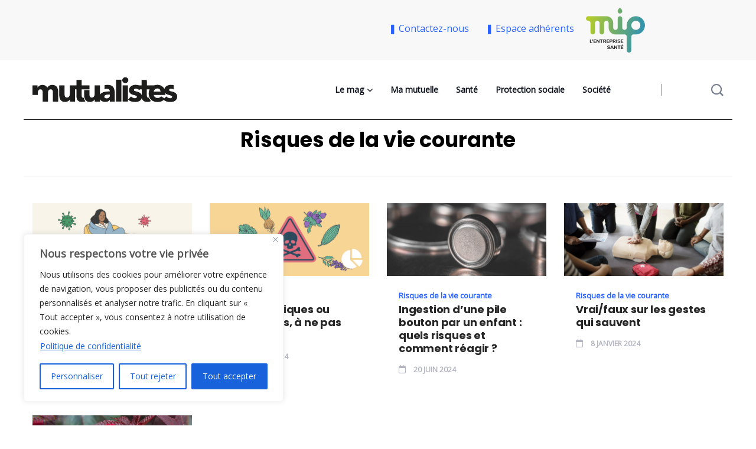

--- FILE ---
content_type: text/html; charset=UTF-8
request_url: https://mip.mutualistes.com/category/sante/prevention/risques-vie-courante/
body_size: 21200
content:
<!DOCTYPE html>
  <html lang="fr-FR"> 
    <head>
        <meta charset="UTF-8">
        <meta name="viewport" content="width=device-width, initial-scale=1, maximum-scale=1">
		<meta name='robots' content='index, follow, max-image-preview:large, max-snippet:-1, max-video-preview:-1' />

	<!-- This site is optimized with the Yoast SEO plugin v23.8 - https://yoast.com/wordpress/plugins/seo/ -->
	<title>Archives des Risques de la vie courante - mutualistes - MIP</title>
	<link rel="canonical" href="https://mip.mutualistes.com/category/sante/prevention/risques-vie-courante/" />
	<meta property="og:locale" content="fr_FR" />
	<meta property="og:type" content="article" />
	<meta property="og:title" content="Archives des Risques de la vie courante - mutualistes - MIP" />
	<meta property="og:url" content="https://mip.mutualistes.com/category/sante/prevention/risques-vie-courante/" />
	<meta property="og:site_name" content="mutualistes - MIP" />
	<meta name="twitter:card" content="summary_large_image" />
	<script type="application/ld+json" class="yoast-schema-graph">{"@context":"https://schema.org","@graph":[{"@type":"CollectionPage","@id":"https://mip.mutualistes.com/category/sante/prevention/risques-vie-courante/","url":"https://mip.mutualistes.com/category/sante/prevention/risques-vie-courante/","name":"Archives des Risques de la vie courante - mutualistes - MIP","isPartOf":{"@id":"https://mip.mutualistes.com/#website"},"primaryImageOfPage":{"@id":"https://mip.mutualistes.com/category/sante/prevention/risques-vie-courante/#primaryimage"},"image":{"@id":"https://mip.mutualistes.com/category/sante/prevention/risques-vie-courante/#primaryimage"},"thumbnailUrl":"https://mip.mutualistes.com/wp-content/uploads/sites/10/2024/09/hiver.jpg","breadcrumb":{"@id":"https://mip.mutualistes.com/category/sante/prevention/risques-vie-courante/#breadcrumb"},"inLanguage":"fr-FR"},{"@type":"ImageObject","inLanguage":"fr-FR","@id":"https://mip.mutualistes.com/category/sante/prevention/risques-vie-courante/#primaryimage","url":"https://mip.mutualistes.com/wp-content/uploads/sites/10/2024/09/hiver.jpg","contentUrl":"https://mip.mutualistes.com/wp-content/uploads/sites/10/2024/09/hiver.jpg","width":2281,"height":1042,"caption":"© CiEM / Shutterstock"},{"@type":"BreadcrumbList","@id":"https://mip.mutualistes.com/category/sante/prevention/risques-vie-courante/#breadcrumb","itemListElement":[{"@type":"ListItem","position":1,"name":"Accueil","item":"https://mip.mutualistes.com/"},{"@type":"ListItem","position":2,"name":"Santé","item":"https://mip.mutualistes.com/category/sante/"},{"@type":"ListItem","position":3,"name":"Prévention","item":"https://mip.mutualistes.com/category/sante/prevention/"},{"@type":"ListItem","position":4,"name":"Risques de la vie courante"}]},{"@type":"WebSite","@id":"https://mip.mutualistes.com/#website","url":"https://mip.mutualistes.com/","name":"mutualistes - MIP","description":"MAGAZINE DE PRÉVENTION SANTÉ DE LA MUTUELLE MIP","potentialAction":[{"@type":"SearchAction","target":{"@type":"EntryPoint","urlTemplate":"https://mip.mutualistes.com/?s={search_term_string}"},"query-input":{"@type":"PropertyValueSpecification","valueRequired":true,"valueName":"search_term_string"}}],"inLanguage":"fr-FR"}]}</script>
	<!-- / Yoast SEO plugin. -->


<link rel='dns-prefetch' href='//static.addtoany.com' />
<link rel='dns-prefetch' href='//www.googletagmanager.com' />
<link rel='dns-prefetch' href='//fonts.googleapis.com' />
<link rel="alternate" type="application/rss+xml" title="mutualistes - MIP &raquo; Flux" href="https://mip.mutualistes.com/feed/" />
<link rel="alternate" type="application/rss+xml" title="mutualistes - MIP &raquo; Flux de la catégorie Risques de la vie courante" href="https://mip.mutualistes.com/category/sante/prevention/risques-vie-courante/feed/" />
<style id='wp-img-auto-sizes-contain-inline-css' type='text/css'>
img:is([sizes=auto i],[sizes^="auto," i]){contain-intrinsic-size:3000px 1500px}
/*# sourceURL=wp-img-auto-sizes-contain-inline-css */
</style>
<style id='wp-emoji-styles-inline-css' type='text/css'>

	img.wp-smiley, img.emoji {
		display: inline !important;
		border: none !important;
		box-shadow: none !important;
		height: 1em !important;
		width: 1em !important;
		margin: 0 0.07em !important;
		vertical-align: -0.1em !important;
		background: none !important;
		padding: 0 !important;
	}
/*# sourceURL=wp-emoji-styles-inline-css */
</style>
<link rel='stylesheet' id='wp-block-library-css' href='https://mip.mutualistes.com/wp-includes/css/dist/block-library/style.min.css?ver=6.9' type='text/css' media='all' />
<style id='wp-block-paragraph-inline-css' type='text/css'>
.is-small-text{font-size:.875em}.is-regular-text{font-size:1em}.is-large-text{font-size:2.25em}.is-larger-text{font-size:3em}.has-drop-cap:not(:focus):first-letter{float:left;font-size:8.4em;font-style:normal;font-weight:100;line-height:.68;margin:.05em .1em 0 0;text-transform:uppercase}body.rtl .has-drop-cap:not(:focus):first-letter{float:none;margin-left:.1em}p.has-drop-cap.has-background{overflow:hidden}:root :where(p.has-background){padding:1.25em 2.375em}:where(p.has-text-color:not(.has-link-color)) a{color:inherit}p.has-text-align-left[style*="writing-mode:vertical-lr"],p.has-text-align-right[style*="writing-mode:vertical-rl"]{rotate:180deg}
/*# sourceURL=https://mip.mutualistes.com/wp-includes/blocks/paragraph/style.min.css */
</style>
<style id='global-styles-inline-css' type='text/css'>
:root{--wp--preset--aspect-ratio--square: 1;--wp--preset--aspect-ratio--4-3: 4/3;--wp--preset--aspect-ratio--3-4: 3/4;--wp--preset--aspect-ratio--3-2: 3/2;--wp--preset--aspect-ratio--2-3: 2/3;--wp--preset--aspect-ratio--16-9: 16/9;--wp--preset--aspect-ratio--9-16: 9/16;--wp--preset--color--black: #000000;--wp--preset--color--cyan-bluish-gray: #abb8c3;--wp--preset--color--white: #ffffff;--wp--preset--color--pale-pink: #f78da7;--wp--preset--color--vivid-red: #cf2e2e;--wp--preset--color--luminous-vivid-orange: #ff6900;--wp--preset--color--luminous-vivid-amber: #fcb900;--wp--preset--color--light-green-cyan: #7bdcb5;--wp--preset--color--vivid-green-cyan: #00d084;--wp--preset--color--pale-cyan-blue: #8ed1fc;--wp--preset--color--vivid-cyan-blue: #0693e3;--wp--preset--color--vivid-purple: #9b51e0;--wp--preset--gradient--vivid-cyan-blue-to-vivid-purple: linear-gradient(135deg,rgb(6,147,227) 0%,rgb(155,81,224) 100%);--wp--preset--gradient--light-green-cyan-to-vivid-green-cyan: linear-gradient(135deg,rgb(122,220,180) 0%,rgb(0,208,130) 100%);--wp--preset--gradient--luminous-vivid-amber-to-luminous-vivid-orange: linear-gradient(135deg,rgb(252,185,0) 0%,rgb(255,105,0) 100%);--wp--preset--gradient--luminous-vivid-orange-to-vivid-red: linear-gradient(135deg,rgb(255,105,0) 0%,rgb(207,46,46) 100%);--wp--preset--gradient--very-light-gray-to-cyan-bluish-gray: linear-gradient(135deg,rgb(238,238,238) 0%,rgb(169,184,195) 100%);--wp--preset--gradient--cool-to-warm-spectrum: linear-gradient(135deg,rgb(74,234,220) 0%,rgb(151,120,209) 20%,rgb(207,42,186) 40%,rgb(238,44,130) 60%,rgb(251,105,98) 80%,rgb(254,248,76) 100%);--wp--preset--gradient--blush-light-purple: linear-gradient(135deg,rgb(255,206,236) 0%,rgb(152,150,240) 100%);--wp--preset--gradient--blush-bordeaux: linear-gradient(135deg,rgb(254,205,165) 0%,rgb(254,45,45) 50%,rgb(107,0,62) 100%);--wp--preset--gradient--luminous-dusk: linear-gradient(135deg,rgb(255,203,112) 0%,rgb(199,81,192) 50%,rgb(65,88,208) 100%);--wp--preset--gradient--pale-ocean: linear-gradient(135deg,rgb(255,245,203) 0%,rgb(182,227,212) 50%,rgb(51,167,181) 100%);--wp--preset--gradient--electric-grass: linear-gradient(135deg,rgb(202,248,128) 0%,rgb(113,206,126) 100%);--wp--preset--gradient--midnight: linear-gradient(135deg,rgb(2,3,129) 0%,rgb(40,116,252) 100%);--wp--preset--font-size--small: 13px;--wp--preset--font-size--medium: 20px;--wp--preset--font-size--large: 36px;--wp--preset--font-size--x-large: 42px;--wp--preset--spacing--20: 0.44rem;--wp--preset--spacing--30: 0.67rem;--wp--preset--spacing--40: 1rem;--wp--preset--spacing--50: 1.5rem;--wp--preset--spacing--60: 2.25rem;--wp--preset--spacing--70: 3.38rem;--wp--preset--spacing--80: 5.06rem;--wp--preset--shadow--natural: 6px 6px 9px rgba(0, 0, 0, 0.2);--wp--preset--shadow--deep: 12px 12px 50px rgba(0, 0, 0, 0.4);--wp--preset--shadow--sharp: 6px 6px 0px rgba(0, 0, 0, 0.2);--wp--preset--shadow--outlined: 6px 6px 0px -3px rgb(255, 255, 255), 6px 6px rgb(0, 0, 0);--wp--preset--shadow--crisp: 6px 6px 0px rgb(0, 0, 0);}:where(.is-layout-flex){gap: 0.5em;}:where(.is-layout-grid){gap: 0.5em;}body .is-layout-flex{display: flex;}.is-layout-flex{flex-wrap: wrap;align-items: center;}.is-layout-flex > :is(*, div){margin: 0;}body .is-layout-grid{display: grid;}.is-layout-grid > :is(*, div){margin: 0;}:where(.wp-block-columns.is-layout-flex){gap: 2em;}:where(.wp-block-columns.is-layout-grid){gap: 2em;}:where(.wp-block-post-template.is-layout-flex){gap: 1.25em;}:where(.wp-block-post-template.is-layout-grid){gap: 1.25em;}.has-black-color{color: var(--wp--preset--color--black) !important;}.has-cyan-bluish-gray-color{color: var(--wp--preset--color--cyan-bluish-gray) !important;}.has-white-color{color: var(--wp--preset--color--white) !important;}.has-pale-pink-color{color: var(--wp--preset--color--pale-pink) !important;}.has-vivid-red-color{color: var(--wp--preset--color--vivid-red) !important;}.has-luminous-vivid-orange-color{color: var(--wp--preset--color--luminous-vivid-orange) !important;}.has-luminous-vivid-amber-color{color: var(--wp--preset--color--luminous-vivid-amber) !important;}.has-light-green-cyan-color{color: var(--wp--preset--color--light-green-cyan) !important;}.has-vivid-green-cyan-color{color: var(--wp--preset--color--vivid-green-cyan) !important;}.has-pale-cyan-blue-color{color: var(--wp--preset--color--pale-cyan-blue) !important;}.has-vivid-cyan-blue-color{color: var(--wp--preset--color--vivid-cyan-blue) !important;}.has-vivid-purple-color{color: var(--wp--preset--color--vivid-purple) !important;}.has-black-background-color{background-color: var(--wp--preset--color--black) !important;}.has-cyan-bluish-gray-background-color{background-color: var(--wp--preset--color--cyan-bluish-gray) !important;}.has-white-background-color{background-color: var(--wp--preset--color--white) !important;}.has-pale-pink-background-color{background-color: var(--wp--preset--color--pale-pink) !important;}.has-vivid-red-background-color{background-color: var(--wp--preset--color--vivid-red) !important;}.has-luminous-vivid-orange-background-color{background-color: var(--wp--preset--color--luminous-vivid-orange) !important;}.has-luminous-vivid-amber-background-color{background-color: var(--wp--preset--color--luminous-vivid-amber) !important;}.has-light-green-cyan-background-color{background-color: var(--wp--preset--color--light-green-cyan) !important;}.has-vivid-green-cyan-background-color{background-color: var(--wp--preset--color--vivid-green-cyan) !important;}.has-pale-cyan-blue-background-color{background-color: var(--wp--preset--color--pale-cyan-blue) !important;}.has-vivid-cyan-blue-background-color{background-color: var(--wp--preset--color--vivid-cyan-blue) !important;}.has-vivid-purple-background-color{background-color: var(--wp--preset--color--vivid-purple) !important;}.has-black-border-color{border-color: var(--wp--preset--color--black) !important;}.has-cyan-bluish-gray-border-color{border-color: var(--wp--preset--color--cyan-bluish-gray) !important;}.has-white-border-color{border-color: var(--wp--preset--color--white) !important;}.has-pale-pink-border-color{border-color: var(--wp--preset--color--pale-pink) !important;}.has-vivid-red-border-color{border-color: var(--wp--preset--color--vivid-red) !important;}.has-luminous-vivid-orange-border-color{border-color: var(--wp--preset--color--luminous-vivid-orange) !important;}.has-luminous-vivid-amber-border-color{border-color: var(--wp--preset--color--luminous-vivid-amber) !important;}.has-light-green-cyan-border-color{border-color: var(--wp--preset--color--light-green-cyan) !important;}.has-vivid-green-cyan-border-color{border-color: var(--wp--preset--color--vivid-green-cyan) !important;}.has-pale-cyan-blue-border-color{border-color: var(--wp--preset--color--pale-cyan-blue) !important;}.has-vivid-cyan-blue-border-color{border-color: var(--wp--preset--color--vivid-cyan-blue) !important;}.has-vivid-purple-border-color{border-color: var(--wp--preset--color--vivid-purple) !important;}.has-vivid-cyan-blue-to-vivid-purple-gradient-background{background: var(--wp--preset--gradient--vivid-cyan-blue-to-vivid-purple) !important;}.has-light-green-cyan-to-vivid-green-cyan-gradient-background{background: var(--wp--preset--gradient--light-green-cyan-to-vivid-green-cyan) !important;}.has-luminous-vivid-amber-to-luminous-vivid-orange-gradient-background{background: var(--wp--preset--gradient--luminous-vivid-amber-to-luminous-vivid-orange) !important;}.has-luminous-vivid-orange-to-vivid-red-gradient-background{background: var(--wp--preset--gradient--luminous-vivid-orange-to-vivid-red) !important;}.has-very-light-gray-to-cyan-bluish-gray-gradient-background{background: var(--wp--preset--gradient--very-light-gray-to-cyan-bluish-gray) !important;}.has-cool-to-warm-spectrum-gradient-background{background: var(--wp--preset--gradient--cool-to-warm-spectrum) !important;}.has-blush-light-purple-gradient-background{background: var(--wp--preset--gradient--blush-light-purple) !important;}.has-blush-bordeaux-gradient-background{background: var(--wp--preset--gradient--blush-bordeaux) !important;}.has-luminous-dusk-gradient-background{background: var(--wp--preset--gradient--luminous-dusk) !important;}.has-pale-ocean-gradient-background{background: var(--wp--preset--gradient--pale-ocean) !important;}.has-electric-grass-gradient-background{background: var(--wp--preset--gradient--electric-grass) !important;}.has-midnight-gradient-background{background: var(--wp--preset--gradient--midnight) !important;}.has-small-font-size{font-size: var(--wp--preset--font-size--small) !important;}.has-medium-font-size{font-size: var(--wp--preset--font-size--medium) !important;}.has-large-font-size{font-size: var(--wp--preset--font-size--large) !important;}.has-x-large-font-size{font-size: var(--wp--preset--font-size--x-large) !important;}
/*# sourceURL=global-styles-inline-css */
</style>

<style id='classic-theme-styles-inline-css' type='text/css'>
/*! This file is auto-generated */
.wp-block-button__link{color:#fff;background-color:#32373c;border-radius:9999px;box-shadow:none;text-decoration:none;padding:calc(.667em + 2px) calc(1.333em + 2px);font-size:1.125em}.wp-block-file__button{background:#32373c;color:#fff;text-decoration:none}
/*# sourceURL=/wp-includes/css/classic-themes.min.css */
</style>
<link rel='stylesheet' id='contact-form-7-css' href='https://mip.mutualistes.com/wp-content/plugins/contact-form-7/includes/css/styles.css?ver=6.1.4' type='text/css' media='all' />
<link rel='stylesheet' id='wmi-front-style-css' href='https://mip.mutualistes.com/wp-content/plugins/wp-menu-image/assets/css/wmi-front-style.css?ver=2.3' type='text/css' media='all' />
<link rel='stylesheet' id='flexy-breadcrumb-css' href='https://mip.mutualistes.com/wp-content/plugins/flexy-breadcrumb/public/css/flexy-breadcrumb-public.css?ver=1.2.1' type='text/css' media='all' />
<link rel='stylesheet' id='flexy-breadcrumb-font-awesome-css' href='https://mip.mutualistes.com/wp-content/plugins/flexy-breadcrumb/public/css/font-awesome.min.css?ver=4.7.0' type='text/css' media='all' />
<link rel='stylesheet' id='newsify-style-css' href='https://mip.mutualistes.com/wp-content/themes/newsify/style.css?ver=6.9' type='text/css' media='all' />
<link rel='stylesheet' id='child-style-css' href='https://mip.mutualistes.com/wp-content/themes/newsifychildprev/style.css?ver=6.9' type='text/css' media='all' />
<link rel='stylesheet' id='font-awesomelib-css' href='https://mip.mutualistes.com/wp-content/themes/newsify/assets/css/font-awesome.css?ver=6.9' type='text/css' media='all' />
<link rel='stylesheet' id='icon-font-css' href='https://mip.mutualistes.com/wp-content/themes/newsify/assets/css/icon-font.css?ver=6.9' type='text/css' media='all' />
<link rel='stylesheet' id='animate-css' href='https://mip.mutualistes.com/wp-content/themes/newsify/assets/css/animate.css?ver=6.9' type='text/css' media='all' />
<link rel='stylesheet' id='magnific-popup-css' href='https://mip.mutualistes.com/wp-content/themes/newsify/assets/css/magnific-popup.css?ver=6.9' type='text/css' media='all' />
<link rel='stylesheet' id='owl-carousel-css' href='https://mip.mutualistes.com/wp-content/themes/newsify/assets/css/owl.carousel.min.css?ver=6.9' type='text/css' media='all' />
<link rel='stylesheet' id='owl-theme-css' href='https://mip.mutualistes.com/wp-content/themes/newsify/assets/css/owl.theme.min.css?ver=6.9' type='text/css' media='all' />
<link rel='stylesheet' id='slick-css' href='https://mip.mutualistes.com/wp-content/themes/newsify/assets/css/slick.css?ver=6.9' type='text/css' media='all' />
<link rel='stylesheet' id='slicknav-css' href='https://mip.mutualistes.com/wp-content/themes/newsify/assets/css/slicknav.css?ver=6.9' type='text/css' media='all' />
<link rel='stylesheet' id='swiper-css' href='https://mip.mutualistes.com/wp-content/plugins/elementor/assets/lib/swiper/v8/css/swiper.min.css?ver=8.4.5' type='text/css' media='all' />
<link rel='stylesheet' id='flickity-css' href='https://mip.mutualistes.com/wp-content/themes/newsify/assets/css/flickity.min.css?ver=6.9' type='text/css' media='all' />
<link rel='stylesheet' id='bootstrap-css' href='https://mip.mutualistes.com/wp-content/themes/newsify/assets/css/bootstrap.min.css?ver=4.0' type='text/css' media='all' />
<link rel='stylesheet' id='newsify-fonts-css' href='https://mip.mutualistes.com/wp-content/themes/newsify/assets/css/newsify-fonts.css?ver=1.0' type='text/css' media='all' />
<link rel='stylesheet' id='newsify-main-css' href='https://mip.mutualistes.com/wp-content/themes/newsify/assets/css/main.css?ver=6.9' type='text/css' media='all' />
<link rel='stylesheet' id='newsify-responsive-css' href='https://mip.mutualistes.com/wp-content/themes/newsify/assets/css/responsive.css?ver=6.9' type='text/css' media='all' />
<link rel='stylesheet' id='newsify-custom-style-css' href='https://mip.mutualistes.com/wp-content/themes/newsify/assets/css/custom-style.css?ver=6.9' type='text/css' media='all' />
<style id='newsify-custom-style-inline-css' type='text/css'>

					.cat-item-14 span.post_count {background-color : #2962FF !important;} 
				
					.cat-item-15 span.post_count {background-color : #dd9933 !important;} 
				
					.cat-item-106 span.post_count {background-color : #2962FF !important;} 
				
					.cat-item-52 span.post_count {background-color : #2962FF !important;} 
				
					.cat-item-24 span.post_count {background-color : #2962FF !important;} 
				
					.cat-item-16 span.post_count {background-color : #2962FF !important;} 
				
					.cat-item-107 span.post_count {background-color : #fc913a !important;} 
				
					.cat-item-17 span.post_count {background-color : #dd9933 !important;} 
				
					.cat-item-124 span.post_count {background-color : #2962FF !important;} 
				
					.cat-item-125 span.post_count {background-color : #2962FF !important;} 
				
					.cat-item-126 span.post_count {background-color : #2962FF !important;} 
				
					.cat-item-127 span.post_count {background-color : #2962FF !important;} 
				
					.cat-item-128 span.post_count {background-color : #2962FF !important;} 
				
					.cat-item-18 span.post_count {background-color : #2962FF !important;} 
				
					.cat-item-20 span.post_count {background-color : #2962FF !important;} 
				
					.cat-item-212 span.post_count {background-color : #2962FF !important;} 
				
					.cat-item-111 span.post_count {background-color : #2962FF !important;} 
				
					.cat-item-21 span.post_count {background-color : #81d742 !important;} 
				
					.cat-item-97 span.post_count {background-color : #dd3333 !important;} 
				
					.cat-item-129 span.post_count {background-color : #2962FF !important;} 
				
					.cat-item-113 span.post_count {background-color : #2962FF !important;} 
				
					.cat-item-22 span.post_count {background-color : #dd9933 !important;} 
				
					.cat-item-53 span.post_count {background-color : #2962FF !important;} 
				
					.cat-item-130 span.post_count {background-color : #2962FF !important;} 
				
					.cat-item-23 span.post_count {background-color : #2962FF !important;} 
				
					.cat-item-25 span.post_count {background-color : #2962FF !important;} 
				
					.cat-item-936 span.post_count {background-color : #2962FF !important;} 
				
					.cat-item-935 span.post_count {background-color : #2962FF !important;} 
				
					.cat-item-132 span.post_count {background-color : #2962FF !important;} 
				
					.cat-item-1325 span.post_count {background-color : #2962FF !important;} 
				
					.cat-item-133 span.post_count {background-color : #2962FF !important;} 
				
					.cat-item-45 span.post_count {background-color : #2962FF !important;} 
				
					.cat-item-117 span.post_count {background-color : #2962FF !important;} 
				
					.cat-item-40 span.post_count {background-color : #2962FF !important;} 
				
					.cat-item-118 span.post_count {background-color : #2962FF !important;} 
				
					.cat-item-120 span.post_count {background-color : #2962FF !important;} 
				
					.cat-item-31 span.post_count {background-color : #2962FF !important;} 
				
					.cat-item-3 span.post_count {background-color : #2962FF !important;} 
				
					.cat-item-47 span.post_count {background-color : #2962FF !important;} 
				
					.cat-item-4 span.post_count {background-color : #dd9933 !important;} 
				
					.cat-item-32 span.post_count {background-color : #2962FF !important;} 
				
					.cat-item-5 span.post_count {background-color : #2962FF !important;} 
				
					.cat-item-6 span.post_count {background-color : #2962FF !important;} 
				
					.cat-item-8 span.post_count {background-color : #2962FF !important;} 
				
					.cat-item-33 span.post_count {background-color : #2962FF !important;} 
				
					.cat-item-9 span.post_count {background-color : #81d742 !important;} 
				
					.cat-item-10 span.post_count {background-color : #2962FF !important;} 
				
					.cat-item-122 span.post_count {background-color : #2962FF !important;} 
				
					.cat-item-11 span.post_count {background-color : #dd9933 !important;} 
				
					.cat-item-221 span.post_count {background-color : #2962FF !important;} 
				
					.cat-item-12 span.post_count {background-color : #2962FF !important;} 
				
					.cat-item-34 span.post_count {background-color : #2962FF !important;} 
				
					.cat-item-102 span.post_count {background-color : #2962FF !important;} 
				
					.cat-item-103 span.post_count {background-color : #56a902 !important;} 
				
					.cat-item-104 span.post_count {background-color : #2962FF !important;} 
				
					.cat-item-105 span.post_count {background-color : #2962FF !important;} 
				
/*# sourceURL=newsify-custom-style-inline-css */
</style>
<link rel='stylesheet' id='dflip-style-css' href='https://mip.mutualistes.com/wp-content/plugins/3d-flipbook-dflip-lite/assets/css/dflip.min.css?ver=2.3.75' type='text/css' media='all' />
<link rel='stylesheet' id='addtoany-css' href='https://mip.mutualistes.com/wp-content/plugins/add-to-any/addtoany.min.css?ver=1.16' type='text/css' media='all' />
<link rel='stylesheet' id='csf-google-web-fonts-css' href='//fonts.googleapis.com/css?family=Open%20Sans:400%7CPoppins:900,600,700,400&#038;subset=latin-ext&#038;display=swap' type='text/css' media='all' />
<link rel='stylesheet' id='sib-front-css-css' href='https://mip.mutualistes.com/wp-content/plugins/mailin/css/mailin-front.css?ver=6.9' type='text/css' media='all' />
<script type="text/javascript" id="cookie-law-info-js-extra">
/* <![CDATA[ */
var _ckyConfig = {"_ipData":[],"_assetsURL":"https://mip.mutualistes.com/wp-content/plugins/cookie-law-info/lite/frontend/images/","_publicURL":"https://mip.mutualistes.com","_expiry":"365","_categories":[{"name":"N\u00e9cessaires","slug":"necessary","isNecessary":true,"ccpaDoNotSell":true,"cookies":[],"active":true,"defaultConsent":{"gdpr":true,"ccpa":true}},{"name":"Fonctionnels","slug":"functional","isNecessary":false,"ccpaDoNotSell":true,"cookies":[],"active":true,"defaultConsent":{"gdpr":false,"ccpa":false}},{"name":"Analytiques","slug":"analytics","isNecessary":false,"ccpaDoNotSell":true,"cookies":[],"active":true,"defaultConsent":{"gdpr":false,"ccpa":false}},{"name":"Performance","slug":"performance","isNecessary":false,"ccpaDoNotSell":true,"cookies":[],"active":true,"defaultConsent":{"gdpr":false,"ccpa":false}},{"name":"Publicit\u00e9","slug":"advertisement","isNecessary":false,"ccpaDoNotSell":true,"cookies":[],"active":true,"defaultConsent":{"gdpr":false,"ccpa":false}}],"_activeLaw":"gdpr","_rootDomain":"","_block":"1","_showBanner":"1","_bannerConfig":{"settings":{"type":"box","preferenceCenterType":"popup","position":"bottom-left","applicableLaw":"gdpr"},"behaviours":{"reloadBannerOnAccept":false,"loadAnalyticsByDefault":false,"animations":{"onLoad":"animate","onHide":"sticky"}},"config":{"revisitConsent":{"status":true,"tag":"revisit-consent","position":"bottom-left","meta":{"url":"#"},"styles":{"background-color":"#0056A7"},"elements":{"title":{"type":"text","tag":"revisit-consent-title","status":true,"styles":{"color":"#0056a7"}}}},"preferenceCenter":{"toggle":{"status":true,"tag":"detail-category-toggle","type":"toggle","states":{"active":{"styles":{"background-color":"#1863DC"}},"inactive":{"styles":{"background-color":"#D0D5D2"}}}}},"categoryPreview":{"status":false,"toggle":{"status":true,"tag":"detail-category-preview-toggle","type":"toggle","states":{"active":{"styles":{"background-color":"#1863DC"}},"inactive":{"styles":{"background-color":"#D0D5D2"}}}}},"videoPlaceholder":{"status":true,"styles":{"background-color":"#000000","border-color":"#000000","color":"#ffffff"}},"readMore":{"status":true,"tag":"readmore-button","type":"link","meta":{"noFollow":true,"newTab":true},"styles":{"color":"#1863DC","background-color":"transparent","border-color":"transparent"}},"auditTable":{"status":true},"optOption":{"status":true,"toggle":{"status":true,"tag":"optout-option-toggle","type":"toggle","states":{"active":{"styles":{"background-color":"#1863dc"}},"inactive":{"styles":{"background-color":"#FFFFFF"}}}}}}},"_version":"3.2.8","_logConsent":"1","_tags":[{"tag":"accept-button","styles":{"color":"#FFFFFF","background-color":"#1863DC","border-color":"#1863DC"}},{"tag":"reject-button","styles":{"color":"#1863DC","background-color":"transparent","border-color":"#1863DC"}},{"tag":"settings-button","styles":{"color":"#1863DC","background-color":"transparent","border-color":"#1863DC"}},{"tag":"readmore-button","styles":{"color":"#1863DC","background-color":"transparent","border-color":"transparent"}},{"tag":"donotsell-button","styles":{"color":"#1863DC","background-color":"transparent","border-color":"transparent"}},{"tag":"accept-button","styles":{"color":"#FFFFFF","background-color":"#1863DC","border-color":"#1863DC"}},{"tag":"revisit-consent","styles":{"background-color":"#0056A7"}}],"_shortCodes":[{"key":"cky_readmore","content":"\u003Ca href=\"https://mip.mutualistes.com/politique-de-confidentialite/\" class=\"cky-policy\" aria-label=\"Politique de confidentialit\u00e9\" target=\"_blank\" rel=\"noopener\" data-cky-tag=\"readmore-button\"\u003EPolitique de confidentialit\u00e9\u003C/a\u003E","tag":"readmore-button","status":true,"attributes":{"rel":"nofollow","target":"_blank"}},{"key":"cky_show_desc","content":"\u003Cbutton class=\"cky-show-desc-btn\" data-cky-tag=\"show-desc-button\" aria-label=\"Afficher plus\"\u003EAfficher plus\u003C/button\u003E","tag":"show-desc-button","status":true,"attributes":[]},{"key":"cky_hide_desc","content":"\u003Cbutton class=\"cky-show-desc-btn\" data-cky-tag=\"hide-desc-button\" aria-label=\"Afficher moins\"\u003EAfficher moins\u003C/button\u003E","tag":"hide-desc-button","status":true,"attributes":[]},{"key":"cky_category_toggle_label","content":"[cky_{{status}}_category_label] [cky_preference_{{category_slug}}_title]","tag":"","status":true,"attributes":[]},{"key":"cky_enable_category_label","content":"Enable","tag":"","status":true,"attributes":[]},{"key":"cky_disable_category_label","content":"Disable","tag":"","status":true,"attributes":[]},{"key":"cky_video_placeholder","content":"\u003Cdiv class=\"video-placeholder-normal\" data-cky-tag=\"video-placeholder\" id=\"[UNIQUEID]\"\u003E\u003Cp class=\"video-placeholder-text-normal\" data-cky-tag=\"placeholder-title\"\u003EVeuillez accepter les cookies pour acc\u00e9der \u00e0 ce contenu\u003C/p\u003E\u003C/div\u003E","tag":"","status":true,"attributes":[]},{"key":"cky_enable_optout_label","content":"Enable","tag":"","status":true,"attributes":[]},{"key":"cky_disable_optout_label","content":"Disable","tag":"","status":true,"attributes":[]},{"key":"cky_optout_toggle_label","content":"[cky_{{status}}_optout_label] [cky_optout_option_title]","tag":"","status":true,"attributes":[]},{"key":"cky_optout_option_title","content":"Do Not Sell or Share My Personal Information","tag":"","status":true,"attributes":[]},{"key":"cky_optout_close_label","content":"Close","tag":"","status":true,"attributes":[]}],"_rtl":"","_language":"en","_providersToBlock":[]};
var _ckyStyles = {"css":".cky-overlay{background: #000000; opacity: 0.4; position: fixed; top: 0; left: 0; width: 100%; height: 100%; z-index: 99999999;}.cky-hide{display: none;}.cky-btn-revisit-wrapper{display: flex; align-items: center; justify-content: center; background: #0056a7; width: 45px; height: 45px; border-radius: 50%; position: fixed; z-index: 999999; cursor: pointer;}.cky-revisit-bottom-left{bottom: 15px; left: 15px;}.cky-revisit-bottom-right{bottom: 15px; right: 15px;}.cky-btn-revisit-wrapper .cky-btn-revisit{display: flex; align-items: center; justify-content: center; background: none; border: none; cursor: pointer; position: relative; margin: 0; padding: 0;}.cky-btn-revisit-wrapper .cky-btn-revisit img{max-width: fit-content; margin: 0; height: 30px; width: 30px;}.cky-revisit-bottom-left:hover::before{content: attr(data-tooltip); position: absolute; background: #4e4b66; color: #ffffff; left: calc(100% + 7px); font-size: 12px; line-height: 16px; width: max-content; padding: 4px 8px; border-radius: 4px;}.cky-revisit-bottom-left:hover::after{position: absolute; content: \"\"; border: 5px solid transparent; left: calc(100% + 2px); border-left-width: 0; border-right-color: #4e4b66;}.cky-revisit-bottom-right:hover::before{content: attr(data-tooltip); position: absolute; background: #4e4b66; color: #ffffff; right: calc(100% + 7px); font-size: 12px; line-height: 16px; width: max-content; padding: 4px 8px; border-radius: 4px;}.cky-revisit-bottom-right:hover::after{position: absolute; content: \"\"; border: 5px solid transparent; right: calc(100% + 2px); border-right-width: 0; border-left-color: #4e4b66;}.cky-revisit-hide{display: none;}.cky-consent-container{position: fixed; width: 440px; box-sizing: border-box; z-index: 9999999; border-radius: 6px;}.cky-consent-container .cky-consent-bar{background: #ffffff; border: 1px solid; padding: 20px 26px; box-shadow: 0 -1px 10px 0 #acabab4d; border-radius: 6px;}.cky-box-bottom-left{bottom: 40px; left: 40px;}.cky-box-bottom-right{bottom: 40px; right: 40px;}.cky-box-top-left{top: 40px; left: 40px;}.cky-box-top-right{top: 40px; right: 40px;}.cky-custom-brand-logo-wrapper .cky-custom-brand-logo{width: 100px; height: auto; margin: 0 0 12px 0;}.cky-notice .cky-title{color: #212121; font-weight: 700; font-size: 18px; line-height: 24px; margin: 0 0 12px 0;}.cky-notice-des *,.cky-preference-content-wrapper *,.cky-accordion-header-des *,.cky-gpc-wrapper .cky-gpc-desc *{font-size: 14px;}.cky-notice-des{color: #212121; font-size: 14px; line-height: 24px; font-weight: 400;}.cky-notice-des img{height: 25px; width: 25px;}.cky-consent-bar .cky-notice-des p,.cky-gpc-wrapper .cky-gpc-desc p,.cky-preference-body-wrapper .cky-preference-content-wrapper p,.cky-accordion-header-wrapper .cky-accordion-header-des p,.cky-cookie-des-table li div:last-child p{color: inherit; margin-top: 0; overflow-wrap: break-word;}.cky-notice-des P:last-child,.cky-preference-content-wrapper p:last-child,.cky-cookie-des-table li div:last-child p:last-child,.cky-gpc-wrapper .cky-gpc-desc p:last-child{margin-bottom: 0;}.cky-notice-des a.cky-policy,.cky-notice-des button.cky-policy{font-size: 14px; color: #1863dc; white-space: nowrap; cursor: pointer; background: transparent; border: 1px solid; text-decoration: underline;}.cky-notice-des button.cky-policy{padding: 0;}.cky-notice-des a.cky-policy:focus-visible,.cky-notice-des button.cky-policy:focus-visible,.cky-preference-content-wrapper .cky-show-desc-btn:focus-visible,.cky-accordion-header .cky-accordion-btn:focus-visible,.cky-preference-header .cky-btn-close:focus-visible,.cky-switch input[type=\"checkbox\"]:focus-visible,.cky-footer-wrapper a:focus-visible,.cky-btn:focus-visible{outline: 2px solid #1863dc; outline-offset: 2px;}.cky-btn:focus:not(:focus-visible),.cky-accordion-header .cky-accordion-btn:focus:not(:focus-visible),.cky-preference-content-wrapper .cky-show-desc-btn:focus:not(:focus-visible),.cky-btn-revisit-wrapper .cky-btn-revisit:focus:not(:focus-visible),.cky-preference-header .cky-btn-close:focus:not(:focus-visible),.cky-consent-bar .cky-banner-btn-close:focus:not(:focus-visible){outline: 0;}button.cky-show-desc-btn:not(:hover):not(:active){color: #1863dc; background: transparent;}button.cky-accordion-btn:not(:hover):not(:active),button.cky-banner-btn-close:not(:hover):not(:active),button.cky-btn-revisit:not(:hover):not(:active),button.cky-btn-close:not(:hover):not(:active){background: transparent;}.cky-consent-bar button:hover,.cky-modal.cky-modal-open button:hover,.cky-consent-bar button:focus,.cky-modal.cky-modal-open button:focus{text-decoration: none;}.cky-notice-btn-wrapper{display: flex; justify-content: flex-start; align-items: center; flex-wrap: wrap; margin-top: 16px;}.cky-notice-btn-wrapper .cky-btn{text-shadow: none; box-shadow: none;}.cky-btn{flex: auto; max-width: 100%; font-size: 14px; font-family: inherit; line-height: 24px; padding: 8px; font-weight: 500; margin: 0 8px 0 0; border-radius: 2px; cursor: pointer; text-align: center; text-transform: none; min-height: 0;}.cky-btn:hover{opacity: 0.8;}.cky-btn-customize{color: #1863dc; background: transparent; border: 2px solid #1863dc;}.cky-btn-reject{color: #1863dc; background: transparent; border: 2px solid #1863dc;}.cky-btn-accept{background: #1863dc; color: #ffffff; border: 2px solid #1863dc;}.cky-btn:last-child{margin-right: 0;}@media (max-width: 576px){.cky-box-bottom-left{bottom: 0; left: 0;}.cky-box-bottom-right{bottom: 0; right: 0;}.cky-box-top-left{top: 0; left: 0;}.cky-box-top-right{top: 0; right: 0;}}@media (max-width: 440px){.cky-box-bottom-left, .cky-box-bottom-right, .cky-box-top-left, .cky-box-top-right{width: 100%; max-width: 100%;}.cky-consent-container .cky-consent-bar{padding: 20px 0;}.cky-custom-brand-logo-wrapper, .cky-notice .cky-title, .cky-notice-des, .cky-notice-btn-wrapper{padding: 0 24px;}.cky-notice-des{max-height: 40vh; overflow-y: scroll;}.cky-notice-btn-wrapper{flex-direction: column; margin-top: 0;}.cky-btn{width: 100%; margin: 10px 0 0 0;}.cky-notice-btn-wrapper .cky-btn-customize{order: 2;}.cky-notice-btn-wrapper .cky-btn-reject{order: 3;}.cky-notice-btn-wrapper .cky-btn-accept{order: 1; margin-top: 16px;}}@media (max-width: 352px){.cky-notice .cky-title{font-size: 16px;}.cky-notice-des *{font-size: 12px;}.cky-notice-des, .cky-btn{font-size: 12px;}}.cky-modal.cky-modal-open{display: flex; visibility: visible; -webkit-transform: translate(-50%, -50%); -moz-transform: translate(-50%, -50%); -ms-transform: translate(-50%, -50%); -o-transform: translate(-50%, -50%); transform: translate(-50%, -50%); top: 50%; left: 50%; transition: all 1s ease;}.cky-modal{box-shadow: 0 32px 68px rgba(0, 0, 0, 0.3); margin: 0 auto; position: fixed; max-width: 100%; background: #ffffff; top: 50%; box-sizing: border-box; border-radius: 6px; z-index: 999999999; color: #212121; -webkit-transform: translate(-50%, 100%); -moz-transform: translate(-50%, 100%); -ms-transform: translate(-50%, 100%); -o-transform: translate(-50%, 100%); transform: translate(-50%, 100%); visibility: hidden; transition: all 0s ease;}.cky-preference-center{max-height: 79vh; overflow: hidden; width: 845px; overflow: hidden; flex: 1 1 0; display: flex; flex-direction: column; border-radius: 6px;}.cky-preference-header{display: flex; align-items: center; justify-content: space-between; padding: 22px 24px; border-bottom: 1px solid;}.cky-preference-header .cky-preference-title{font-size: 18px; font-weight: 700; line-height: 24px;}.cky-preference-header .cky-btn-close{margin: 0; cursor: pointer; vertical-align: middle; padding: 0; background: none; border: none; width: auto; height: auto; min-height: 0; line-height: 0; text-shadow: none; box-shadow: none;}.cky-preference-header .cky-btn-close img{margin: 0; height: 10px; width: 10px;}.cky-preference-body-wrapper{padding: 0 24px; flex: 1; overflow: auto; box-sizing: border-box;}.cky-preference-content-wrapper,.cky-gpc-wrapper .cky-gpc-desc{font-size: 14px; line-height: 24px; font-weight: 400; padding: 12px 0;}.cky-preference-content-wrapper{border-bottom: 1px solid;}.cky-preference-content-wrapper img{height: 25px; width: 25px;}.cky-preference-content-wrapper .cky-show-desc-btn{font-size: 14px; font-family: inherit; color: #1863dc; text-decoration: none; line-height: 24px; padding: 0; margin: 0; white-space: nowrap; cursor: pointer; background: transparent; border-color: transparent; text-transform: none; min-height: 0; text-shadow: none; box-shadow: none;}.cky-accordion-wrapper{margin-bottom: 10px;}.cky-accordion{border-bottom: 1px solid;}.cky-accordion:last-child{border-bottom: none;}.cky-accordion .cky-accordion-item{display: flex; margin-top: 10px;}.cky-accordion .cky-accordion-body{display: none;}.cky-accordion.cky-accordion-active .cky-accordion-body{display: block; padding: 0 22px; margin-bottom: 16px;}.cky-accordion-header-wrapper{cursor: pointer; width: 100%;}.cky-accordion-item .cky-accordion-header{display: flex; justify-content: space-between; align-items: center;}.cky-accordion-header .cky-accordion-btn{font-size: 16px; font-family: inherit; color: #212121; line-height: 24px; background: none; border: none; font-weight: 700; padding: 0; margin: 0; cursor: pointer; text-transform: none; min-height: 0; text-shadow: none; box-shadow: none;}.cky-accordion-header .cky-always-active{color: #008000; font-weight: 600; line-height: 24px; font-size: 14px;}.cky-accordion-header-des{font-size: 14px; line-height: 24px; margin: 10px 0 16px 0;}.cky-accordion-chevron{margin-right: 22px; position: relative; cursor: pointer;}.cky-accordion-chevron-hide{display: none;}.cky-accordion .cky-accordion-chevron i::before{content: \"\"; position: absolute; border-right: 1.4px solid; border-bottom: 1.4px solid; border-color: inherit; height: 6px; width: 6px; -webkit-transform: rotate(-45deg); -moz-transform: rotate(-45deg); -ms-transform: rotate(-45deg); -o-transform: rotate(-45deg); transform: rotate(-45deg); transition: all 0.2s ease-in-out; top: 8px;}.cky-accordion.cky-accordion-active .cky-accordion-chevron i::before{-webkit-transform: rotate(45deg); -moz-transform: rotate(45deg); -ms-transform: rotate(45deg); -o-transform: rotate(45deg); transform: rotate(45deg);}.cky-audit-table{background: #f4f4f4; border-radius: 6px;}.cky-audit-table .cky-empty-cookies-text{color: inherit; font-size: 12px; line-height: 24px; margin: 0; padding: 10px;}.cky-audit-table .cky-cookie-des-table{font-size: 12px; line-height: 24px; font-weight: normal; padding: 15px 10px; border-bottom: 1px solid; border-bottom-color: inherit; margin: 0;}.cky-audit-table .cky-cookie-des-table:last-child{border-bottom: none;}.cky-audit-table .cky-cookie-des-table li{list-style-type: none; display: flex; padding: 3px 0;}.cky-audit-table .cky-cookie-des-table li:first-child{padding-top: 0;}.cky-cookie-des-table li div:first-child{width: 100px; font-weight: 600; word-break: break-word; word-wrap: break-word;}.cky-cookie-des-table li div:last-child{flex: 1; word-break: break-word; word-wrap: break-word; margin-left: 8px;}.cky-footer-shadow{display: block; width: 100%; height: 40px; background: linear-gradient(180deg, rgba(255, 255, 255, 0) 0%, #ffffff 100%); position: absolute; bottom: calc(100% - 1px);}.cky-footer-wrapper{position: relative;}.cky-prefrence-btn-wrapper{display: flex; flex-wrap: wrap; align-items: center; justify-content: center; padding: 22px 24px; border-top: 1px solid;}.cky-prefrence-btn-wrapper .cky-btn{flex: auto; max-width: 100%; text-shadow: none; box-shadow: none;}.cky-btn-preferences{color: #1863dc; background: transparent; border: 2px solid #1863dc;}.cky-preference-header,.cky-preference-body-wrapper,.cky-preference-content-wrapper,.cky-accordion-wrapper,.cky-accordion,.cky-accordion-wrapper,.cky-footer-wrapper,.cky-prefrence-btn-wrapper{border-color: inherit;}@media (max-width: 845px){.cky-modal{max-width: calc(100% - 16px);}}@media (max-width: 576px){.cky-modal{max-width: 100%;}.cky-preference-center{max-height: 100vh;}.cky-prefrence-btn-wrapper{flex-direction: column;}.cky-accordion.cky-accordion-active .cky-accordion-body{padding-right: 0;}.cky-prefrence-btn-wrapper .cky-btn{width: 100%; margin: 10px 0 0 0;}.cky-prefrence-btn-wrapper .cky-btn-reject{order: 3;}.cky-prefrence-btn-wrapper .cky-btn-accept{order: 1; margin-top: 0;}.cky-prefrence-btn-wrapper .cky-btn-preferences{order: 2;}}@media (max-width: 425px){.cky-accordion-chevron{margin-right: 15px;}.cky-notice-btn-wrapper{margin-top: 0;}.cky-accordion.cky-accordion-active .cky-accordion-body{padding: 0 15px;}}@media (max-width: 352px){.cky-preference-header .cky-preference-title{font-size: 16px;}.cky-preference-header{padding: 16px 24px;}.cky-preference-content-wrapper *, .cky-accordion-header-des *{font-size: 12px;}.cky-preference-content-wrapper, .cky-preference-content-wrapper .cky-show-more, .cky-accordion-header .cky-always-active, .cky-accordion-header-des, .cky-preference-content-wrapper .cky-show-desc-btn, .cky-notice-des a.cky-policy{font-size: 12px;}.cky-accordion-header .cky-accordion-btn{font-size: 14px;}}.cky-switch{display: flex;}.cky-switch input[type=\"checkbox\"]{position: relative; width: 44px; height: 24px; margin: 0; background: #d0d5d2; -webkit-appearance: none; border-radius: 50px; cursor: pointer; outline: 0; border: none; top: 0;}.cky-switch input[type=\"checkbox\"]:checked{background: #1863dc;}.cky-switch input[type=\"checkbox\"]:before{position: absolute; content: \"\"; height: 20px; width: 20px; left: 2px; bottom: 2px; border-radius: 50%; background-color: white; -webkit-transition: 0.4s; transition: 0.4s; margin: 0;}.cky-switch input[type=\"checkbox\"]:after{display: none;}.cky-switch input[type=\"checkbox\"]:checked:before{-webkit-transform: translateX(20px); -ms-transform: translateX(20px); transform: translateX(20px);}@media (max-width: 425px){.cky-switch input[type=\"checkbox\"]{width: 38px; height: 21px;}.cky-switch input[type=\"checkbox\"]:before{height: 17px; width: 17px;}.cky-switch input[type=\"checkbox\"]:checked:before{-webkit-transform: translateX(17px); -ms-transform: translateX(17px); transform: translateX(17px);}}.cky-consent-bar .cky-banner-btn-close{position: absolute; right: 9px; top: 5px; background: none; border: none; cursor: pointer; padding: 0; margin: 0; min-height: 0; line-height: 0; height: auto; width: auto; text-shadow: none; box-shadow: none;}.cky-consent-bar .cky-banner-btn-close img{height: 9px; width: 9px; margin: 0;}.cky-notice-group{font-size: 14px; line-height: 24px; font-weight: 400; color: #212121;}.cky-notice-btn-wrapper .cky-btn-do-not-sell{font-size: 14px; line-height: 24px; padding: 6px 0; margin: 0; font-weight: 500; background: none; border-radius: 2px; border: none; cursor: pointer; text-align: left; color: #1863dc; background: transparent; border-color: transparent; box-shadow: none; text-shadow: none;}.cky-consent-bar .cky-banner-btn-close:focus-visible,.cky-notice-btn-wrapper .cky-btn-do-not-sell:focus-visible,.cky-opt-out-btn-wrapper .cky-btn:focus-visible,.cky-opt-out-checkbox-wrapper input[type=\"checkbox\"].cky-opt-out-checkbox:focus-visible{outline: 2px solid #1863dc; outline-offset: 2px;}@media (max-width: 440px){.cky-consent-container{width: 100%;}}@media (max-width: 352px){.cky-notice-des a.cky-policy, .cky-notice-btn-wrapper .cky-btn-do-not-sell{font-size: 12px;}}.cky-opt-out-wrapper{padding: 12px 0;}.cky-opt-out-wrapper .cky-opt-out-checkbox-wrapper{display: flex; align-items: center;}.cky-opt-out-checkbox-wrapper .cky-opt-out-checkbox-label{font-size: 16px; font-weight: 700; line-height: 24px; margin: 0 0 0 12px; cursor: pointer;}.cky-opt-out-checkbox-wrapper input[type=\"checkbox\"].cky-opt-out-checkbox{background-color: #ffffff; border: 1px solid black; width: 20px; height: 18.5px; margin: 0; -webkit-appearance: none; position: relative; display: flex; align-items: center; justify-content: center; border-radius: 2px; cursor: pointer;}.cky-opt-out-checkbox-wrapper input[type=\"checkbox\"].cky-opt-out-checkbox:checked{background-color: #1863dc; border: none;}.cky-opt-out-checkbox-wrapper input[type=\"checkbox\"].cky-opt-out-checkbox:checked::after{left: 6px; bottom: 4px; width: 7px; height: 13px; border: solid #ffffff; border-width: 0 3px 3px 0; border-radius: 2px; -webkit-transform: rotate(45deg); -ms-transform: rotate(45deg); transform: rotate(45deg); content: \"\"; position: absolute; box-sizing: border-box;}.cky-opt-out-checkbox-wrapper.cky-disabled .cky-opt-out-checkbox-label,.cky-opt-out-checkbox-wrapper.cky-disabled input[type=\"checkbox\"].cky-opt-out-checkbox{cursor: no-drop;}.cky-gpc-wrapper{margin: 0 0 0 32px;}.cky-footer-wrapper .cky-opt-out-btn-wrapper{display: flex; flex-wrap: wrap; align-items: center; justify-content: center; padding: 22px 24px;}.cky-opt-out-btn-wrapper .cky-btn{flex: auto; max-width: 100%; text-shadow: none; box-shadow: none;}.cky-opt-out-btn-wrapper .cky-btn-cancel{border: 1px solid #dedfe0; background: transparent; color: #858585;}.cky-opt-out-btn-wrapper .cky-btn-confirm{background: #1863dc; color: #ffffff; border: 1px solid #1863dc;}@media (max-width: 352px){.cky-opt-out-checkbox-wrapper .cky-opt-out-checkbox-label{font-size: 14px;}.cky-gpc-wrapper .cky-gpc-desc, .cky-gpc-wrapper .cky-gpc-desc *{font-size: 12px;}.cky-opt-out-checkbox-wrapper input[type=\"checkbox\"].cky-opt-out-checkbox{width: 16px; height: 16px;}.cky-opt-out-checkbox-wrapper input[type=\"checkbox\"].cky-opt-out-checkbox:checked::after{left: 5px; bottom: 4px; width: 3px; height: 9px;}.cky-gpc-wrapper{margin: 0 0 0 28px;}}.video-placeholder-youtube{background-size: 100% 100%; background-position: center; background-repeat: no-repeat; background-color: #b2b0b059; position: relative; display: flex; align-items: center; justify-content: center; max-width: 100%;}.video-placeholder-text-youtube{text-align: center; align-items: center; padding: 10px 16px; background-color: #000000cc; color: #ffffff; border: 1px solid; border-radius: 2px; cursor: pointer;}.video-placeholder-normal{background-image: url(\"/wp-content/plugins/cookie-law-info/lite/frontend/images/placeholder.svg\"); background-size: 80px; background-position: center; background-repeat: no-repeat; background-color: #b2b0b059; position: relative; display: flex; align-items: flex-end; justify-content: center; max-width: 100%;}.video-placeholder-text-normal{align-items: center; padding: 10px 16px; text-align: center; border: 1px solid; border-radius: 2px; cursor: pointer;}.cky-rtl{direction: rtl; text-align: right;}.cky-rtl .cky-banner-btn-close{left: 9px; right: auto;}.cky-rtl .cky-notice-btn-wrapper .cky-btn:last-child{margin-right: 8px;}.cky-rtl .cky-notice-btn-wrapper .cky-btn:first-child{margin-right: 0;}.cky-rtl .cky-notice-btn-wrapper{margin-left: 0; margin-right: 15px;}.cky-rtl .cky-prefrence-btn-wrapper .cky-btn{margin-right: 8px;}.cky-rtl .cky-prefrence-btn-wrapper .cky-btn:first-child{margin-right: 0;}.cky-rtl .cky-accordion .cky-accordion-chevron i::before{border: none; border-left: 1.4px solid; border-top: 1.4px solid; left: 12px;}.cky-rtl .cky-accordion.cky-accordion-active .cky-accordion-chevron i::before{-webkit-transform: rotate(-135deg); -moz-transform: rotate(-135deg); -ms-transform: rotate(-135deg); -o-transform: rotate(-135deg); transform: rotate(-135deg);}@media (max-width: 768px){.cky-rtl .cky-notice-btn-wrapper{margin-right: 0;}}@media (max-width: 576px){.cky-rtl .cky-notice-btn-wrapper .cky-btn:last-child{margin-right: 0;}.cky-rtl .cky-prefrence-btn-wrapper .cky-btn{margin-right: 0;}.cky-rtl .cky-accordion.cky-accordion-active .cky-accordion-body{padding: 0 22px 0 0;}}@media (max-width: 425px){.cky-rtl .cky-accordion.cky-accordion-active .cky-accordion-body{padding: 0 15px 0 0;}}.cky-rtl .cky-opt-out-btn-wrapper .cky-btn{margin-right: 12px;}.cky-rtl .cky-opt-out-btn-wrapper .cky-btn:first-child{margin-right: 0;}.cky-rtl .cky-opt-out-checkbox-wrapper .cky-opt-out-checkbox-label{margin: 0 12px 0 0;}"};
//# sourceURL=cookie-law-info-js-extra
/* ]]> */
</script>
<script type="text/javascript" src="https://mip.mutualistes.com/wp-content/plugins/cookie-law-info/lite/frontend/js/script.min.js?ver=3.2.8" id="cookie-law-info-js"></script>
<script type="text/javascript" id="addtoany-core-js-before">
/* <![CDATA[ */
window.a2a_config=window.a2a_config||{};a2a_config.callbacks=[];a2a_config.overlays=[];a2a_config.templates={};a2a_localize = {
	Share: "Partager",
	Save: "Enregistrer",
	Subscribe: "S'abonner",
	Email: "E-mail",
	Bookmark: "Marque-page",
	ShowAll: "Montrer tout",
	ShowLess: "Montrer moins",
	FindServices: "Trouver des service(s)",
	FindAnyServiceToAddTo: "Trouver instantan&eacute;ment des services &agrave; ajouter &agrave;",
	PoweredBy: "Propuls&eacute; par",
	ShareViaEmail: "Partager par e-mail",
	SubscribeViaEmail: "S’abonner par e-mail",
	BookmarkInYourBrowser: "Ajouter un signet dans votre navigateur",
	BookmarkInstructions: "Appuyez sur Ctrl+D ou \u2318+D pour mettre cette page en signet",
	AddToYourFavorites: "Ajouter &agrave; vos favoris",
	SendFromWebOrProgram: "Envoyer depuis n’importe quelle adresse e-mail ou logiciel e-mail",
	EmailProgram: "Programme d’e-mail",
	More: "Plus&#8230;",
	ThanksForSharing: "Merci de partager !",
	ThanksForFollowing: "Merci de nous suivre !"
};


//# sourceURL=addtoany-core-js-before
/* ]]> */
</script>
<script type="text/javascript" defer src="https://static.addtoany.com/menu/page.js" id="addtoany-core-js"></script>
<script type="text/javascript" src="https://mip.mutualistes.com/wp-includes/js/jquery/jquery.min.js?ver=3.7.1" id="jquery-core-js"></script>
<script type="text/javascript" src="https://mip.mutualistes.com/wp-includes/js/jquery/jquery-migrate.min.js?ver=3.4.1" id="jquery-migrate-js"></script>
<script type="text/javascript" defer src="https://mip.mutualistes.com/wp-content/plugins/add-to-any/addtoany.min.js?ver=1.1" id="addtoany-jquery-js"></script>

<!-- Extrait de code de la balise Google (gtag.js) ajouté par Site Kit -->

<!-- Extrait Google Analytics ajouté par Site Kit -->
<script type="text/javascript" src="https://www.googletagmanager.com/gtag/js?id=GT-5MCJ7ZFG" id="google_gtagjs-js" async></script>
<script type="text/javascript" id="google_gtagjs-js-after">
/* <![CDATA[ */
window.dataLayer = window.dataLayer || [];function gtag(){dataLayer.push(arguments);}
gtag("set","linker",{"domains":["mip.mutualistes.com"]});
gtag("js", new Date());
gtag("set", "developer_id.dZTNiMT", true);
gtag("config", "GT-5MCJ7ZFG");
 window._googlesitekit = window._googlesitekit || {}; window._googlesitekit.throttledEvents = []; window._googlesitekit.gtagEvent = (name, data) => { var key = JSON.stringify( { name, data } ); if ( !! window._googlesitekit.throttledEvents[ key ] ) { return; } window._googlesitekit.throttledEvents[ key ] = true; setTimeout( () => { delete window._googlesitekit.throttledEvents[ key ]; }, 5 ); gtag( "event", name, { ...data, event_source: "site-kit" } ); } 
//# sourceURL=google_gtagjs-js-after
/* ]]> */
</script>

<!-- Extrait de code de la balise Google de fin (gtag.js) ajouté par Site Kit -->
<script type="text/javascript" id="sib-front-js-js-extra">
/* <![CDATA[ */
var sibErrMsg = {"invalidMail":"Veuillez entrer une adresse e-mail valide.","requiredField":"Veuillez compl\u00e9ter les champs obligatoires.","invalidDateFormat":"Veuillez entrer une date valide.","invalidSMSFormat":"Veuillez entrer une num\u00e9ro de t\u00e9l\u00e9phone valide."};
var ajax_sib_front_object = {"ajax_url":"https://mip.mutualistes.com/wp-admin/admin-ajax.php","ajax_nonce":"8f6453d359","flag_url":"https://mip.mutualistes.com/wp-content/plugins/mailin/img/flags/"};
//# sourceURL=sib-front-js-js-extra
/* ]]> */
</script>
<script type="text/javascript" src="https://mip.mutualistes.com/wp-content/plugins/mailin/js/mailin-front.js?ver=1768469871" id="sib-front-js-js"></script>
<link rel="https://api.w.org/" href="https://mip.mutualistes.com/wp-json/" /><link rel="alternate" title="JSON" type="application/json" href="https://mip.mutualistes.com/wp-json/wp/v2/categories/32" /><link rel="EditURI" type="application/rsd+xml" title="RSD" href="https://mip.mutualistes.com/xmlrpc.php?rsd" />
<meta name="generator" content="WordPress 6.9" />
<style id="cky-style-inline">[data-cky-tag]{visibility:hidden;}</style><meta name="generator" content="Site Kit by Google 1.139.0" />
            <style type="text/css">              
                
                /* Background color */
                .fbc-page .fbc-wrap .fbc-items {
                    background-color: #edeff0;
                }
                /* Items font size */
                .fbc-page .fbc-wrap .fbc-items li {
                    font-size: 16px;
                }
                
                /* Items' link color */
                .fbc-page .fbc-wrap .fbc-items li a {
                    color: #337ab7;                    
                }
                
                /* Seprator color */
                .fbc-page .fbc-wrap .fbc-items li .fbc-separator {
                    color: #cccccc;
                }
                
                /* Active item & end-text color */
                .fbc-page .fbc-wrap .fbc-items li.active span,
                .fbc-page .fbc-wrap .fbc-items li .fbc-end-text {
                    color: #27272a;
                    font-size: 16px;
                }
            </style>

            <meta name="generator" content="Elementor 3.27.3; features: additional_custom_breakpoints; settings: css_print_method-external, google_font-enabled, font_display-auto">
			<style>
				.e-con.e-parent:nth-of-type(n+4):not(.e-lazyloaded):not(.e-no-lazyload),
				.e-con.e-parent:nth-of-type(n+4):not(.e-lazyloaded):not(.e-no-lazyload) * {
					background-image: none !important;
				}
				@media screen and (max-height: 1024px) {
					.e-con.e-parent:nth-of-type(n+3):not(.e-lazyloaded):not(.e-no-lazyload),
					.e-con.e-parent:nth-of-type(n+3):not(.e-lazyloaded):not(.e-no-lazyload) * {
						background-image: none !important;
					}
				}
				@media screen and (max-height: 640px) {
					.e-con.e-parent:nth-of-type(n+2):not(.e-lazyloaded):not(.e-no-lazyload),
					.e-con.e-parent:nth-of-type(n+2):not(.e-lazyloaded):not(.e-no-lazyload) * {
						background-image: none !important;
					}
				}
			</style>
			<style type="text/css">body{font-family:"Open Sans";color:#777e90;font-weight:normal;font-size:16px;line-height:26px;}h1{font-family:"Poppins";color:#272727;font-weight:900;font-size:40px;line-height:45px;}h2{font-family:"Poppins";color:#272727;font-weight:600;font-size:25px;line-height:30px;}h3{font-family:"Poppins";color:#272727;font-weight:700;font-size:24px;line-height:28px;}h4{font-family:"Poppins";color:#272727;font-weight:normal;font-size:17px;line-height:27px;letter-spacing:-0.2px;}h5{font-family:"Poppins";color:#272727;font-weight:700;font-size:14px;line-height:24px;}h6{font-family:"Poppins";color:#272727;font-weight:700;font-size:14px;line-height:28px;}.main-container.blog-spacing{padding-top:50px;padding-right:0px;padding-bottom:50px;padding-left:0px;}.main-container.cat-page-spacing{padding-top:50px;padding-right:0px;padding-bottom:50px;padding-left:0px;}.single-one-bwrap{padding-top:50px;padding-right:0px;padding-bottom:50px;padding-left:0px;}body{background-color:#fff;}body{color:#555555;}</style><link rel="icon" href="https://mip.mutualistes.com/wp-content/uploads/sites/10/2023/08/cropped-telechargement-32x32.png" sizes="32x32" />
<link rel="icon" href="https://mip.mutualistes.com/wp-content/uploads/sites/10/2023/08/cropped-telechargement-192x192.png" sizes="192x192" />
<link rel="apple-touch-icon" href="https://mip.mutualistes.com/wp-content/uploads/sites/10/2023/08/cropped-telechargement-180x180.png" />
<meta name="msapplication-TileImage" content="https://mip.mutualistes.com/wp-content/uploads/sites/10/2023/08/cropped-telechargement-270x270.png" />
		<style type="text/css" id="wp-custom-css">
			.menu-area:before {
    background: none;
}

body.page .theme-page-spacing .entry-content ul {
list-style: none;
}

.main-post-thumb::after{
display: block;
position: relative;
background-image: linear-gradient(to bottom, rgba(255, 255, 255, 0) 0, rgba(0, 0, 0, .7)  100%);
  margin-top: -200px;
  height: 200px;
  width: 100%;
  content: '';

}

.header-top {
  display: block;
}


label.mailchimp {
    font-size: 20px;
    line-height: 1.2;
    font-weight: 700;
}
.elementor-widget-mag{background: #F6F3EE;}
.elementor-mag-widget {
padding-inline-start: 0px;
columns: 2;
-webkit-columns: 2;
-moz-columns: 2;
}

.elementor hr{
border-bottom: 1px solid #d9d9d9;
}

.block-border-top{
border-top: 6px solid blue;
}
.section-title .title::before{display:none}
div:not(.news_tab_Block) >.section-title{border:none;}

.ma-classe .thumb {
display:none;
}


.blog-item .blog-thumb, .weekly-top-thumb, .recently-post-thumb, .latest-news-thumb {
    overflow: hidden;
    border-radius: initial;
}

.post-grid-wrapper-column .section-title {
    margin-bottom: 1em;
}
.has-medium-font-size {
    font-size: 24px!important;
}

.blog-details-content h2 {
    margin: 45px 0 0 0;
}
.header-top, .bgmip {
  background: #f8f8f8; 
	/*background: #BBC310;*/
	/*	background: #0097ad;*/


}

.btn{
	border: none;
color: white;
background: black;
}
.btn:hover {
    background: #23272b;
    color: #fff;
}

.post-layout-style2 .single-blog-content .entry-content em {
    font-weight: 500;
}
a.nav-link {
    line-height: 57px;
    color: black;
}

.elementor-2565 .elementor-element.elementor-element-ff054b3 .elementor-mag-widget {
padding-inline-start:0; 
}
p.caption {
    position: absolute;
    bottom: 0.5em;
    right: 4em;
    transform: translate(-1em, -50%);
    color: #fff;
}

/* GÉNÉRAL */

* {
  -webkit-touch-callout: none; /* iOS Safari */
  -webkit-user-select: none; /* Safari */
  -khtml-user-select: none; /* Konqueror HTML */
  -moz-user-select: none; /* Old versions of Firefox */
  -ms-user-select: none; /* Internet Explorer/Edge */
   user-select: none; /* Non-prefixed version, currently supported by Chrome, Opera and Firefox */
}

body.page .main-container {
    padding-top: 40px!important;
}

.logo.theme-logo img {
    min-width: 245px!important;
}

p {
    color: inherit!important;
}

h1.theme-breacrumb-title {
    font-size: 35px;
    text-align: center;
}

h4.card-title {
    font-weight: bolder;
		font-size: 20px;
}

p.card-text {
    font-size: 15px;
}

p#breadcrumbs span {
    display: inline-block;
}

.theme-breadcrumb__Wrapper.theme-breacrumb-area {
    padding-top: 0!important;
}

.theme-breadcrumb__Wrapper.theme-breacrumb-area {
    padding-top: 40px;
    padding-bottom: 45px;
}
.theme-breadcrumb__Wrapper.theme-breacrumb-area.border-top {
    border-top: none !important;
}

/* TOP HEADER */

ul#menu-menu-ciem a {
    margin-right: 10px;
}

.header-top .container {
    max-width: 1600px;
}

li#menu-item-6397, li#menu-item-6398 {
		height: 30px;
    margin-top: 20px;
		padding-top: 2px;
		padding-left: 15px;
		padding-right: 5px;
}

li#menu-item-9592 span {
    display: none;
}

.wp-menu-img img {
    width: 100px;
		margin-left:15px;
}

/* disparition img fluid */

.col-lg-2.col-md-2 img.img-fluid {
    display: none;
}

/* NAV */

.navbar-wrap > ul > li .sub-menu li:hover > a::before {
    display: none;
}

.navbar-wrap ul li .sub-menu li a {
    text-transform: none;
		font-weight: 500 !important;
		padding: 5px 10px 5px 25px;
    line-height: 1.2em;
}

.navbar-wrap > ul > li .sub-menu li:hover > a {
    padding-left: 25px;
    font-weight: bolder !important;
}

.navbar-wrap ul li .sub-menu {
    top: 80%;
    min-width: 180px;
    background: #fdfdfd;
    padding: 5px 0;
}

/* FOOTER */

.footer-top a {
    color: #fff;
}

/* COOKIES */

.cky-btn-revisit-wrapper {
    background: #d8d8d8!important;
}

/* SIDEBAR */

div#block-6 a.wp-block-button__link.wp-element-button {
    border-radius: 25px;
    color: #fff !important;
    border-color: #31A964;
    background: #31A964 !important;
}

div#block-6 {
    background: none!important;
		border: none!important;
		margin-top: 0;
}


/* CARD */

.card {
    border: none!important;
}

/* CATEGORY */

h4.card-title {
    font-weight: bolder;
    font-size: 18px;
    line-height: 22px;
}

/* ARCHIVE */

body.blog .main-container.blog-spacing, body.archive .main-container.blog-spacing {
    background: #fcfdff;
}

/* SINGLE POST */

p.has-medium-font-size {
    line-height: 1.5em;
}

.theme_blog_nav_Label {
    margin: -120px 0 40px -100px!important;
    padding: 25px 0;
    font-size: 1.5em;
    color: #808080;
}

.theme_blog_nav_Title a {
    margin-top: -15px;
}


/* PAGE ACCUEIL */

.most-read-wrap.new-post-list-twoo .section-title {
    display: none;
}

.most-read-wrap .mr-post-content .title {
    margin-bottom: 8px !important;
    line-height: 1.3em!important;
		max-width: 260px!important;
}

.most-read-wrap .mr-post-item {
    align-items: self-start!important;
}

.most-read-wrap .mr-post-thumb {
		border-radius: 4px 4px 4px 4px!important;
	  min-width: 90px!important;
    max-width: 90px!important;
    max-height: 90px!important;
}

.most-read-wrap .mr-post-content {
    background: none!important;
    padding: 9px 10px 9px 12px!important;
    min-height: 115px!important;
}

.home p#breadcrumbs {
    display: none;
}

.weekly-top-content .title {
    line-height: 1.2em;
}

.post-excerpt-box p {
    line-height: 1.3em;
}

.elementor-9595 .elementor-element.elementor-element-73e27b8 p, .elementor-9595 .elementor-element.elementor-element-bcb1189 p {
    line-height: 1.3em;
		color:#000;
}

section.elementor-section.elementor-inner-section.elementor-element.elementor-element-92f4ecc.elementor-section-boxed.elementor-section-height-default.elementor-section-height-default h2 {
	font-size: 1em;
	font-weight: 600;
	line-height: 1.5em;
}

section.elementor-section.elementor-inner-section.elementor-element.elementor-element-92f4ecc.elementor-section-boxed.elementor-section-height-default.elementor-section-height-default p {
	line-height: 1.3em;
	font-size: .9em;
	font-weight: 400;
	line-height: 24px;
}

section.elementor-section.elementor-inner-section.elementor-element.elementor-element-92f4ecc.elementor-section-boxed.elementor-section-height-default.elementor-section-height-default p strong {
	font-weight: 600;
}

/* PAGE ÉDITIONS */

.page-template-page-editions .space-title-edition {
    height: 7px!important;
}

.page-template-page-editions .card-title {
    font-size: 1.1em;
}

.page-template-page-editions  span.card-title.p {
    line-height: 0px;
}

.edition-titre {
    min-height: 60px!important;
}

.edition-titre p {
    line-height: normal;
}

.page-template-page-editions  .elementor-button {
		margin-top: 10px;
    background-color: #fff;
    border-radius: 25px;
    color: #000;
		border: 2px solid;
		font-weight: bolder!important;
}

.elementor-element-e309d72 .elementor-button {
    display: inline-block;
    font-size: 15px;
    line-height: 1;
    padding: 12px 24px;
    fill: #fff;
    text-align: center;
    transition: all .3s;
}

.elementor-element-e309d72  {
    text-align: center;
}

/* PAGE CONTACT */

ul.wp-block-social-links.is-layout-flex.wp-block-social-links-is-layout-flex {
    padding-left: 0 !important;
}

.wp-block-social-links .wp-block-social-link.wp-social-link .wp-block-social-link-anchor svg, .wp-block-social-links .wp-block-social-link.wp-social-link .wp-block-social-link-anchor:active, .wp-block-social-links .wp-block-social-link.wp-social-link .wp-block-social-link-anchor:hover, .wp-block-social-links .wp-block-social-link.wp-social-link .wp-block-social-link-anchor:visited {
    color: #FFF;
    fill: currentColor;
}

p.fa-solid.fa-location-pin {
    margin: 0!important;
}

.wp-block-column.is-layout-flow.wp-block-column-is-layout-flow {
    padding-left: 150px;
}

:root :where(.wp-block-social-links .wp-social-link a) {
    padding: .45em;
}

.wp-block-social-links .wp-social-link svg {
    height: 1.4em;
    width: 1.4em;
}

/* CONTACT FORM */

input.wpcf7-form-control.wpcf7-text.wpcf7-validates-as-required, input.wpcf7-form-control.wpcf7-text, textarea.wpcf7-form-control.wpcf7-textarea.wpcf7-validates-as-required {
    width: 80%;
}

textarea.wpcf7-form-control.wpcf7-textarea.wpcf7-validates-as-required {
    height: 200px;
}

.wpcf7-text, .wpcf7-textarea, .wpcf7-select {
  padding: 10px;  
}

.wpcf7-submit {
    background: #004bee;
    color: #e8eaed;
    padding: 5px 25px;
    font-weight: bolder!important;
    border-radius: 25px;
    border: 0;
    transition: .1s ease-in-out;
}

.wpcf7-submit:hover {
    background: #0a47cb;
    cursor: pointer;
}

/* POLITIQUE DE CONFIDENTIALITÉ + MENTIONS LÉGALES */

.page-id-11 h1.theme-breacrumb-title, .page-id-9160 h1.theme-breacrumb-title {
    font-size: 30px;
		margin-top: 40px;
}

.page-id-11 .theme-breadcrumb__Wrapper.theme-breacrumb-area, .page-id-9186 .theme-breadcrumb__Wrapper.theme-breacrumb-area {
    padding-top: 80px;
}

body.page-id-11 .main-container, body.page-id-9186 .main-container {
    padding-top: 30px;
}

/* RESPONSIVE */

@media (max-width: 992px) {
	
/* PAGE ACCUEIL */
	
		.most-read-wrap {
        margin-top: 0!important;
    }
    .most-read-wrap .mr-post-item {
        background: none!important;
    }
		p#breadcrumbs {
    margin-top: 15px;
		}
		.wt-small-item {
    display: flex!important;
    align-items: self-start!important;
}
}


@media only screen and (max-width: 768px){

/* GÉNÉRAL  */
	
.nav.justify-content-end {
    justify-content: left!important;
}

/* TOP HEADER  */

li#menu-item-6397, li#menu-item-6398 {
    margin-top: 0;
}
	
li#menu-item-9592 {
		position: absolute;
    margin-top: -15px;
    right: 10px;
}
	
	
/* POST  */

    h1.post-title.single_blog_inner__Title {
        font-size: 1.6em;
    }
}
	
p.has-medium-font-size {
    font-size: 1.2em !important;
    color: #171717;
}


/* PAGE ACCUEIL */
	
p#breadcrumbs {
    margin-top: 10px;
}
	
/* BLOG */
	
.blog-thumb {
    margin-top: 20px;
}
	
/* PAGE CONTACT */
	
.wp-block-column.is-layout-flow.wp-block-column-is-layout-flow {
    padding-left: 0!important;
}
	
/* CONTACT FORM */

input.wpcf7-form-control.wpcf7-text.wpcf7-validates-as-required, input.wpcf7-form-control.wpcf7-text, textarea.wpcf7-form-control.wpcf7-textarea.wpcf7-validates-as-required {
    width: 100%!important;
}

/* POLITIQUE DE CONFIDENTIALITÉ + MENTIONS LÉGALES */

.page-id-11 h1.theme-breacrumb-title, .page-id-9160 h1.theme-breacrumb-title {
		margin-top: 60px;
}

/* SINGLE */

.theme_blog_nav_Title a {
    margin-top: 0;
}


}


		</style>
		    </head>
	  
	<!-- Google tag (gtag.js) -->
<script async src="https://www.googletagmanager.com/gtag/js?id=G-3CJ13QJX0R"></script>
<script>
  window.dataLayer = window.dataLayer || [];
  function gtag(){dataLayer.push(arguments);}
  gtag('js', new Date());

  gtag('config', 'G-3CJ13QJX0R');
</script>
	
    <body class="archive category category-risques-vie-courante category-32 wp-theme-newsify wp-child-theme-newsifychildprev sidebar-active elementor-default elementor-kit-6414" >
		
		
		<!-- Theme Preloader -->
				

		<div class="body-inner-content">
      
		
		<!-- header-area -->
        <header>
            <div class="header-top 1">
                <div class="container">
                    <div class="row align-items-center">
                        <div class="col-lg-2 col-md-2">
						
                            <div class="header-top-left">
															</div>
							
						 </div>
						 
                        <div class="col-lg-10 col-md-10">
                            <div class="header-top-right">
								
							<ul id="menu-menu-mutuelle" class="nav justify-content-end"><li id="menu-item-6397" class="menu-item menu-item-type-custom menu-item-object-custom menu-item-6397 wp-menu-img wp-menu-img-before"><a target="_blank" href="https://secure.mutuelles.biz/mip">❚ Contactez-nous  </a></li>
<li id="menu-item-6398" class="menu-item menu-item-type-custom menu-item-object-custom menu-item-6398 wp-menu-img wp-menu-img-before"><a target="_blank" href="https://secure.mutuelles.biz/mip/user/login/cngiex7?destination=/mip/espace-adherent">❚ Espace adhérents</a></li>
<li id="menu-item-9592" class="menu-item menu-item-type-custom menu-item-object-custom menu-item-9592 wp-menu-img wp-menu-img-after"><a target="_blank" href="https://secure.mutuelles.biz/mip/mip"><span>•</span><img loading="lazy" width="25" height="19" src="https://mip.mutualistes.com/wp-content/uploads/sites/10/2023/09/miplogo-2.png" class="attachment-25x25 size-25x25" alt="miplogo-2.png" loading="lazy" decoding="async" srcset="https://mip.mutualistes.com/wp-content/uploads/sites/10/2023/09/miplogo-2.png 100w, https://mip.mutualistes.com/wp-content/uploads/sites/10/2023/09/miplogo-2-96x76.png 96w" sizes="auto, (max-width: 25px) 100vw, 25px" /></a></li>
</ul> <div class="col-lg-2 col-md-2"><img class="img-fluid" height="75" src="https://mip.mutualistes.com/wp-content/uploads/sites/10/2023/09/miplogo-2.png" alt="logo"></div>
								
								<!-- header-area  <ul class="nav justify-content-end">
  <li class="nav-item">
    <a class="nav-link active" href="https://secure.mutuelles.biz/mip/contact-public" target="_blank">Contactez-nous</a>
  </li>
  <li class="nav-item">
    <a class="nav-link" href="https://secure.mutuelles.biz/mip/user/login?destination=/mip/espace-adherent" target="_blank">Espace adhérent</a>
  </li>
<li class="nav-item">
    <a class="nav-link" href="#"><img src="http://mutualistes.boutiqueciem.fr/wp-content/uploads/sites/2/2023/03/miplogo-white.svg" alt="Logo mip" width=76px height=50px title="Découvrez notre logo !"/></a>
  </li>
</ul>-->
								<!--<div><a href="https://secure.mutuelles.biz/mip/contact-public" class="btn btn-dark btn-sm" role="button" target="_blank">
						<span class="elementor-button-content-wrapper">
						<span class="elementor-button-text">Contactez-nous </span>
		</span>
									</a><span>&nbsp; &nbsp;</span><a href="https://secure.mutuelles.biz/mip/user/login?destination=/mip/espace-adherent" class="btn btn-dark btn-sm" role="button" target="_blank">
						<span class="elementor-button-content-wrapper">
						<span class="elementor-button-text" >Espace adhérent </span>
		</span>
									</a><span>&nbsp; &nbsp;</span><img src="http://mutualistes.boutiqueciem.fr/wp-content/uploads/sites/2/2023/03/miplogo-white.svg" alt="Logo mip" width=76px height=50px title="Découvrez notre logo !"/></div>-->
								
																
															
							</div>
							
                        </div>
                    </div>
                </div>
            </div>

            <div id="sticky-header" class="menu-area has-nav-header">
			
                <div class="container">
                    <div class="row">
                        <div class="col-12">
                            <div class="mobile-nav-toggler"><i class="fa-solid fa-bars"></i></div>
                            <div class="menu-wrap">
                                <nav class="menu-nav">
                                    <!-- <div class="offcanvas-menu"><a href="#" class="menu-tigger"><i class="fa-solid fa-bars"></i></a></div>-->

                                    <div class="logo theme-logo">

                                    													<a href="https://mip.mutualistes.com/" class="logo">
														<img class="img-fluid" src="https://mip.mutualistes.com/wp-content/uploads/sites/10/2025/02/mutualistes-logo.svg" alt="">
													</a>
											    
									</div>

									<div class="navbar-wrap main-menu d-none d-lg-flex"><ul id="primary-menu" class="navigation"><li id="menu-item-10820" class="menu-item menu-item-type-taxonomy menu-item-object-edition menu-item-has-children menu-item-10820 wp-menu-img wp-menu-img-before"><a href="https://mip.mutualistes.com/edition/367-octobre-2025/">Le mag</a>
<ul class="sub-menu">
	<li id="menu-item-11044" class="menu-item menu-item-type-taxonomy menu-item-object-edition menu-item-11044 wp-menu-img wp-menu-img-before"><a href="https://mip.mutualistes.com/edition/368-janvier-2026/">Dernier numéro</a></li>
	<li id="menu-item-9484" class="menu-item menu-item-type-post_type menu-item-object-page menu-item-9484 wp-menu-img wp-menu-img-before"><a href="https://mip.mutualistes.com/editions/">Tous les numéros</a></li>
</ul>
</li>
<li id="menu-item-9729" class="menu-item menu-item-type-taxonomy menu-item-object-category menu-item-9729 wp-menu-img wp-menu-img-before"><a href="https://mip.mutualistes.com/category/ma-mutuelle/">Ma mutuelle</a></li>
<li id="menu-item-6394" class="menu-item menu-item-type-taxonomy menu-item-object-category current-category-ancestor menu-item-6394 wp-menu-img wp-menu-img-before"><a href="https://mip.mutualistes.com/category/sante/">Santé</a></li>
<li id="menu-item-6395" class="menu-item menu-item-type-taxonomy menu-item-object-category menu-item-6395 wp-menu-img wp-menu-img-before"><a href="https://mip.mutualistes.com/category/protection-sociale/">Protection sociale</a></li>
<li id="menu-item-6396" class="menu-item menu-item-type-taxonomy menu-item-object-category menu-item-6396 wp-menu-img wp-menu-img-before"><a href="https://mip.mutualistes.com/category/societe/">Société</a></li>
</ul></div>									<div class="header-action d-none d-md-block">
                                        <ul>
                                            <li class="header-search"><a href="#"><i class="icofont-search-1"></i></a></li>
                                        </ul>
                                    </div>
                                </nav>
                            </div>

                            
                            <!-- Mobile Menu  -->
                            <div class="mobile-menu">
                                <nav class="menu-box">
                                    <div class="close-btn"><i class="fa-solid fa-xmark"></i></div>
                                    <div class="nav-logo"></div>
                                    <div class="menu-outer">
                                        <!--Here Menu Will Come Automatically Via Javascript / Same Menu as in Header-->
                                    </div>
                                </nav>
                            </div>
                            <div class="menu-backdrop"></div>
                            <!-- End Mobile Menu -->
                        </div>
                    </div>
                </div>
            </div>
            <!-- header-search -->
            <div class="search-popup-wrap" tabindex="-1" role="dialog" aria-hidden="true">
                <div class="search-close">
                    <span><i class="fas fa-times"></i></span>
                </div>
                <div class="search-wrap text-center">
                    <div class="container">
                        <div class="row">
                            <div class="col-12">
                                <h2 class="title">... Search Here ...</h2>
                                <div class="search-form">
								
									<form role="search" method="get" action="https://mip.mutualistes.com/">
										<input type="text" class="hsearch-input" value="" name="s" placeholder="Votre recherche…" required />
										<button type="submit" id="searchsubmitt" class="hsearch-button search-btn"><i class="fas fa-search"></i></button>
									</form>
								
                                </div>
                            </div>
                        </div>
                    </div>
                </div>
            </div>
            <!-- header-search-end -->
			
			<!-- offCanvas-menu 
            <div class="extra-info">
                <div class="close-icon menu-close">
                    <button><i class="far fa-window-close"></i></button>
                </div>
				
				<div class="cnavas-nav-content">
					
										
				</div>
            </div>
            <div class="offcanvas-overly"></div>
            offCanvas-menu-end -->
		</header>
        <!-- header-area-end -->


			
			
    <!-- Blog Breadcrumb -->
    <div class="theme-breadcrumb__Wrapper theme-breacrumb-area">
        <div class="container border-top-1 pt-3">
            <div class="row justify-content-start">
                <div class="col-12">
					<h1 class="theme-breacrumb-title ">
						  Risques de la vie courante<br/></h1>
				</div>
            </div>
        </div>
    </div>
    <!-- Blog Breadcrumb End -->
	
	<section id="main-content" class="blog-area-two blog main-container  " role="main">
		<div class="container">
			<div class="row">
				<div class="col-12">
					<div class="category-layout-two main-blog-layout blog-new-layout theme-layout-mainn">
						<div class="row mb-5 border-top pt-4">
										
													
  <div class="col-sm-6  mb-4 col-md-3">
    <div class="card border-right-0 border-left-0 h-100">
			<div class="blog-thumb">
		<a href="https://mip.mutualistes.com/10-conseils-pour-se-premunir-des-virus-de-lhiver/" class="post-grid-thumbnail-two">
			<img class="img-fluid" height="256" src="https://mip.mutualistes.com/wp-content/uploads/sites/10/2024/09/hiver.jpg" alt="10 conseils pour se prémunir des virus de l&#8217;hiver">
		</a>
	</div>
	      <div class="card-body">		  
		 <small><strong><a href="https://mip.mutualistes.com/category/sante/prevention/hygiene/">Hygiène</a></strong></small>		  <h4 class="card-title"><a href="https://mip.mutualistes.com/10-conseils-pour-se-premunir-des-virus-de-lhiver/">10 conseils pour se prémunir des virus de l&#8217;hiver</a></h4>
		           <div class="post-meta-style-two"><ul><li><i class="fa-regular fa-calendar"></i>&nbsp;4 septembre 2024</li></ul></div>
      </div>
    </div>
  </div>
													
  <div class="col-sm-6  mb-4 col-md-3">
    <div class="card border-right-0 border-left-0 h-100">
			<div class="blog-thumb">
		<a href="https://mip.mutualistes.com/plantes-toxiques-ou-comestibles-a-ne-pas-confondre/" class="post-grid-thumbnail-two">
			<img class="img-fluid" height="256" src="https://mip.mutualistes.com/wp-content/uploads/sites/10/2024/07/aliments-miniature.jpg" alt="Plantes toxiques ou comestibles, à ne pas confondre">
		</a>
	</div>
	      <div class="card-body">		  
		 <small><strong><a href="https://mip.mutualistes.com/category/sante/forme-bien-etre/nutrition/">Nutrition</a></strong></small>		  <h4 class="card-title"><a href="https://mip.mutualistes.com/plantes-toxiques-ou-comestibles-a-ne-pas-confondre/">Plantes toxiques ou comestibles, à ne pas confondre</a></h4>
		           <div class="post-meta-style-two"><ul><li><i class="fa-regular fa-calendar"></i>&nbsp;15 juillet 2024</li></ul></div>
      </div>
    </div>
  </div>
													
  <div class="col-sm-6  mb-4 col-md-3">
    <div class="card border-right-0 border-left-0 h-100">
			<div class="blog-thumb">
		<a href="https://mip.mutualistes.com/ingestion-pile-bouton-enfant-risques-comment-reagir/" class="post-grid-thumbnail-two">
			<img class="img-fluid" height="256" src="https://mip.mutualistes.com/wp-content/uploads/sites/10/2024/06/pile-bouton.jpg" alt="Ingestion d’une pile bouton par un enfant : quels risques et comment réagir ?">
		</a>
	</div>
	      <div class="card-body">		  
		 <small><strong><a href="https://mip.mutualistes.com/category/sante/prevention/risques-vie-courante/">Risques de la vie courante</a></strong></small>		  <h4 class="card-title"><a href="https://mip.mutualistes.com/ingestion-pile-bouton-enfant-risques-comment-reagir/">Ingestion d’une pile bouton par un enfant : quels risques et comment réagir ?</a></h4>
		           <div class="post-meta-style-two"><ul><li><i class="fa-regular fa-calendar"></i>&nbsp;20 juin 2024</li></ul></div>
      </div>
    </div>
  </div>
													
  <div class="col-sm-6  mb-4 col-md-3">
    <div class="card border-right-0 border-left-0 h-100">
			<div class="blog-thumb">
		<a href="https://mip.mutualistes.com/vrai-faux-gestes-sauvent/" class="post-grid-thumbnail-two">
			<img class="img-fluid" height="256" src="https://mip.mutualistes.com/wp-content/uploads/sites/10/2023/12/premiers-secours.jpg" alt="Vrai/faux sur les gestes qui sauvent">
		</a>
	</div>
	      <div class="card-body">		  
		 <small><strong><a href="https://mip.mutualistes.com/category/sante/prevention/risques-vie-courante/">Risques de la vie courante</a></strong></small>		  <h4 class="card-title"><a href="https://mip.mutualistes.com/vrai-faux-gestes-sauvent/">Vrai/faux sur les gestes qui sauvent</a></h4>
		           <div class="post-meta-style-two"><ul><li><i class="fa-regular fa-calendar"></i>&nbsp;8 janvier 2024</li></ul></div>
      </div>
    </div>
  </div>
													
  <div class="col-sm-6  mb-4 col-md-3">
    <div class="card border-right-0 border-left-0 h-100">
			<div class="blog-thumb">
		<a href="https://mip.mutualistes.com/plantes-toxiques-danger/" class="post-grid-thumbnail-two">
			<img class="img-fluid" height="256" src="https://mip.mutualistes.com/wp-content/uploads/sites/10/2023/01/plantetoxic-e1685434604977.webp" alt="Plantes toxiques : attention danger">
		</a>
	</div>
	      <div class="card-body">		  
		 <small><strong><a href="https://mip.mutualistes.com/category/sante/prevention/risques-vie-courante/">Risques de la vie courante</a></strong></small>		  <h4 class="card-title"><a href="https://mip.mutualistes.com/plantes-toxiques-danger/">Plantes toxiques : attention danger</a></h4>
		           <div class="post-meta-style-two"><ul><li><i class="fa-regular fa-calendar"></i>&nbsp;7 octobre 2020</li></ul></div>
      </div>
    </div>
  </div>
												<div class="col-12">
						<div class="theme-pagination-style">
													</div></div>
						
												
					</div>
				</div></div>

				<!-- -->

			</div>
		</div>
	</section>
	
	
	<!-- footer area start -->
    <footer class="theme-footer-wrapper footer-area theme_footer_Widegts hav-footer-topp">
	
	 <div class="container">
	
		        <div class="footer-top">
                <div class="row custom-gutter">
				
					                    <div class="col-lg-4 col-md-6 col-sm-6 footer_one_Widget">
                        <div id="block-3" class="footer-widget widget widget_block">© C i E M <script>document.write( new Date().getFullYear() );</script></div>                    </div>
					 
					
					 
					
					 
					
					                    <div class="col-lg-3 col-md-6 col-sm-6 footer_four_Widget">
						<div id="block-4" class="footer-widget widget widget_block widget_text">
<p><a href="https://mip.mutualistes.com/mentions-legales/">Mentions légales</a></p>
</div>                    </div>
										
					
					
                </div>
        </div>
				
		<div class="footer-bottom">

                <div class="row">
				
					<div class="col-lg-6 col-md-6 text-left">
                        <p class="copyright-text">
							 						</p>
                    </div>
					
					                    <div class="col-lg-6 col-md-6 text-right">
						
											</div>
					                    
                </div>
   
        </div>
		
		</div>
		
	</footer>
    <!-- footer area end -->
	
	</div>
	
		<div class="backto"> 
		<a href="#" class="fa-solid fa-angle-up" aria-hidden="true"></a>
	</div>
	
	
   <script type="speculationrules">
{"prefetch":[{"source":"document","where":{"and":[{"href_matches":"/*"},{"not":{"href_matches":["/wp-*.php","/wp-admin/*","/wp-content/uploads/sites/10/*","/wp-content/*","/wp-content/plugins/*","/wp-content/themes/newsifychildprev/*","/wp-content/themes/newsify/*","/*\\?(.+)"]}},{"not":{"selector_matches":"a[rel~=\"nofollow\"]"}},{"not":{"selector_matches":".no-prefetch, .no-prefetch a"}}]},"eagerness":"conservative"}]}
</script>
<script id="ckyBannerTemplate" type="text/template"><div class="cky-overlay cky-hide"></div><div class="cky-btn-revisit-wrapper cky-revisit-hide" data-cky-tag="revisit-consent" data-tooltip="Préférences de consentement" style="background-color:#0056A7"> <button class="cky-btn-revisit" aria-label="Préférences de consentement"> <img src="http://mip.mutualistes.com/wp-content/plugins/cookie-law-info/lite/frontend/images/revisit.svg" alt="Revisit consent button"> </button></div><div class="cky-consent-container cky-hide" tabindex="0"> <div class="cky-consent-bar" data-cky-tag="notice" style="background-color:#FFFFFF;border-color:#F4F4F4"> <button class="cky-banner-btn-close" data-cky-tag="close-button" aria-label="Close"> <img src="http://mip.mutualistes.com/wp-content/plugins/cookie-law-info/lite/frontend/images/close.svg" alt="Close"> </button> <div class="cky-notice"> <p class="cky-title" role="heading" aria-level="1" data-cky-tag="title" style="color:#212121">Nous respectons votre vie privée</p><div class="cky-notice-group"> <div class="cky-notice-des" data-cky-tag="description" style="color:#212121"> <p>Nous utilisons des cookies pour améliorer votre expérience de navigation, vous proposer des publicités ou du contenu personnalisés et analyser notre trafic. En cliquant sur « Tout accepter », vous consentez à notre utilisation de cookies.</p> </div><div class="cky-notice-btn-wrapper" data-cky-tag="notice-buttons"> <button class="cky-btn cky-btn-customize" aria-label="Personnaliser" data-cky-tag="settings-button" style="color:#1863DC;background-color:transparent;border-color:#1863DC">Personnaliser</button> <button class="cky-btn cky-btn-reject" aria-label="Tout rejeter" data-cky-tag="reject-button" style="color:#1863DC;background-color:transparent;border-color:#1863DC">Tout rejeter</button> <button class="cky-btn cky-btn-accept" aria-label="Tout accepter" data-cky-tag="accept-button" style="color:#FFFFFF;background-color:#1863DC;border-color:#1863DC">Tout accepter</button>  </div></div></div></div></div><div class="cky-modal" tabindex="0"> <div class="cky-preference-center" data-cky-tag="detail" style="color:#212121;background-color:#FFFFFF;border-color:#F4F4F4"> <div class="cky-preference-header"> <span class="cky-preference-title" role="heading" aria-level="1" data-cky-tag="detail-title" style="color:#212121">Personnaliser les préférences de consentement</span> <button class="cky-btn-close" aria-label="[cky_preference_close_label]" data-cky-tag="detail-close"> <img src="http://mip.mutualistes.com/wp-content/plugins/cookie-law-info/lite/frontend/images/close.svg" alt="Close"> </button> </div><div class="cky-preference-body-wrapper"> <div class="cky-preference-content-wrapper" data-cky-tag="detail-description" style="color:#212121"> <p>Nous utilisons des cookies pour vous aider à naviguer efficacement et à exécuter certaines fonctions. Vous trouverez ci-dessous des informations détaillées sur tous les cookies sous chaque catégorie de consentement.</p>
<p>Les cookies classés comme « Nécessaires » sont stockés sur votre navigateur car ils sont essentiels pour activer les fonctionnalités de base du site.</p>
<p>Nous utilisons également des cookies tiers qui nous aident à analyser la façon dont vous utilisez ce site Web, à stocker vos préférences et à fournir le contenu et les publicités qui vous intéressent. Ces cookies ne seront stockés dans votre navigateur qu'avec votre consentement préalable.</p>
<p>Vous pouvez choisir d'activer ou de désactiver certains ou tous ces cookies, mais la désactivation de certains d'entre eux peut affecter votre expérience de navigation.</p> </div><div class="cky-accordion-wrapper" data-cky-tag="detail-categories"> <div class="cky-accordion" id="ckyDetailCategorynecessary"> <div class="cky-accordion-item"> <div class="cky-accordion-chevron"><i class="cky-chevron-right"></i></div> <div class="cky-accordion-header-wrapper"> <div class="cky-accordion-header"><button class="cky-accordion-btn" aria-label="Nécessaires" data-cky-tag="detail-category-title" style="color:#212121">Nécessaires</button><span class="cky-always-active">Toujours actif</span> <div class="cky-switch" data-cky-tag="detail-category-toggle"><input type="checkbox" id="ckySwitchnecessary"></div> </div> <div class="cky-accordion-header-des" data-cky-tag="detail-category-description" style="color:#212121"> <p>Les cookies nécessaires sont requis pour activer les fonctionnalités de base de ce site, telles que la connexion sécurisée ou le réglage de vos préférences de consentement. Ces cookies ne stockent aucune donnée personnellement identifiable.</p></div> </div> </div> <div class="cky-accordion-body"> <div class="cky-audit-table" data-cky-tag="audit-table" style="color:#212121;background-color:#f4f4f4;border-color:#ebebeb"><p class="cky-empty-cookies-text">Aucun cookie à afficher.</p></div> </div> </div><div class="cky-accordion" id="ckyDetailCategoryfunctional"> <div class="cky-accordion-item"> <div class="cky-accordion-chevron"><i class="cky-chevron-right"></i></div> <div class="cky-accordion-header-wrapper"> <div class="cky-accordion-header"><button class="cky-accordion-btn" aria-label="Fonctionnels" data-cky-tag="detail-category-title" style="color:#212121">Fonctionnels</button><span class="cky-always-active">Toujours actif</span> <div class="cky-switch" data-cky-tag="detail-category-toggle"><input type="checkbox" id="ckySwitchfunctional"></div> </div> <div class="cky-accordion-header-des" data-cky-tag="detail-category-description" style="color:#212121"> <p>Les cookies fonctionnels aident à exécuter certaines fonctionnalités telles que le partage du contenu du site Web sur les plateformes de médias sociaux, la collecte de commentaires et d'autres fonctionnalités tierces.</p></div> </div> </div> <div class="cky-accordion-body"> <div class="cky-audit-table" data-cky-tag="audit-table" style="color:#212121;background-color:#f4f4f4;border-color:#ebebeb"><p class="cky-empty-cookies-text">Aucun cookie à afficher.</p></div> </div> </div><div class="cky-accordion" id="ckyDetailCategoryanalytics"> <div class="cky-accordion-item"> <div class="cky-accordion-chevron"><i class="cky-chevron-right"></i></div> <div class="cky-accordion-header-wrapper"> <div class="cky-accordion-header"><button class="cky-accordion-btn" aria-label="Analytiques" data-cky-tag="detail-category-title" style="color:#212121">Analytiques</button><span class="cky-always-active">Toujours actif</span> <div class="cky-switch" data-cky-tag="detail-category-toggle"><input type="checkbox" id="ckySwitchanalytics"></div> </div> <div class="cky-accordion-header-des" data-cky-tag="detail-category-description" style="color:#212121"> <p>Les cookies analytiques sont utilisés pour comprendre comment les visiteurs interagissent avec le site Web. Ces cookies aident à fournir des informations sur des mesures telles que le nombre de visiteurs, le taux de rebond, la source de trafic, etc.</p></div> </div> </div> <div class="cky-accordion-body"> <div class="cky-audit-table" data-cky-tag="audit-table" style="color:#212121;background-color:#f4f4f4;border-color:#ebebeb"><p class="cky-empty-cookies-text">Aucun cookie à afficher.</p></div> </div> </div><div class="cky-accordion" id="ckyDetailCategoryperformance"> <div class="cky-accordion-item"> <div class="cky-accordion-chevron"><i class="cky-chevron-right"></i></div> <div class="cky-accordion-header-wrapper"> <div class="cky-accordion-header"><button class="cky-accordion-btn" aria-label="Performance" data-cky-tag="detail-category-title" style="color:#212121">Performance</button><span class="cky-always-active">Toujours actif</span> <div class="cky-switch" data-cky-tag="detail-category-toggle"><input type="checkbox" id="ckySwitchperformance"></div> </div> <div class="cky-accordion-header-des" data-cky-tag="detail-category-description" style="color:#212121"> <p>Les cookies de performance sont utilisés pour comprendre et analyser les indices de performance clés du site Web, ce qui contribue à offrir une meilleure expérience utilisateur aux visiteurs.</p></div> </div> </div> <div class="cky-accordion-body"> <div class="cky-audit-table" data-cky-tag="audit-table" style="color:#212121;background-color:#f4f4f4;border-color:#ebebeb"><p class="cky-empty-cookies-text">Aucun cookie à afficher.</p></div> </div> </div><div class="cky-accordion" id="ckyDetailCategoryadvertisement"> <div class="cky-accordion-item"> <div class="cky-accordion-chevron"><i class="cky-chevron-right"></i></div> <div class="cky-accordion-header-wrapper"> <div class="cky-accordion-header"><button class="cky-accordion-btn" aria-label="Publicité" data-cky-tag="detail-category-title" style="color:#212121">Publicité</button><span class="cky-always-active">Toujours actif</span> <div class="cky-switch" data-cky-tag="detail-category-toggle"><input type="checkbox" id="ckySwitchadvertisement"></div> </div> <div class="cky-accordion-header-des" data-cky-tag="detail-category-description" style="color:#212121"> <p>Les cookies publicitaires sont utilisés pour fournir aux visiteurs des publicités personnalisées en fonction des pages que vous avez visitées précédemment et pour analyser l'efficacité des campagnes publicitaires.</p></div> </div> </div> <div class="cky-accordion-body"> <div class="cky-audit-table" data-cky-tag="audit-table" style="color:#212121;background-color:#f4f4f4;border-color:#ebebeb"><p class="cky-empty-cookies-text">Aucun cookie à afficher.</p></div> </div> </div> </div></div><div class="cky-footer-wrapper"> <span class="cky-footer-shadow"></span> <div class="cky-prefrence-btn-wrapper" data-cky-tag="detail-buttons"> <button class="cky-btn cky-btn-reject" aria-label="Tout rejeter" data-cky-tag="detail-reject-button" style="color:#1863DC;background-color:transparent;border-color:#1863DC"> Tout rejeter </button> <button class="cky-btn cky-btn-preferences" aria-label="Enregistrer mes préférences" data-cky-tag="detail-save-button" style="color:#1863DC;background-color:transparent;border-color:#1863DC"> Enregistrer mes préférences </button> <button class="cky-btn cky-btn-accept" aria-label="Tout accepter" data-cky-tag="detail-accept-button" style="color:#ffffff;background-color:#1863DC;border-color:#1863DC"> Tout accepter </button> </div></div></div></div></script>			<script>
				const lazyloadRunObserver = () => {
					const lazyloadBackgrounds = document.querySelectorAll( `.e-con.e-parent:not(.e-lazyloaded)` );
					const lazyloadBackgroundObserver = new IntersectionObserver( ( entries ) => {
						entries.forEach( ( entry ) => {
							if ( entry.isIntersecting ) {
								let lazyloadBackground = entry.target;
								if( lazyloadBackground ) {
									lazyloadBackground.classList.add( 'e-lazyloaded' );
								}
								lazyloadBackgroundObserver.unobserve( entry.target );
							}
						});
					}, { rootMargin: '200px 0px 200px 0px' } );
					lazyloadBackgrounds.forEach( ( lazyloadBackground ) => {
						lazyloadBackgroundObserver.observe( lazyloadBackground );
					} );
				};
				const events = [
					'DOMContentLoaded',
					'elementor/lazyload/observe',
				];
				events.forEach( ( event ) => {
					document.addEventListener( event, lazyloadRunObserver );
				} );
			</script>
			        <script data-cfasync="false">
          var dFlipLocation = 'https://mip.mutualistes.com/wp-content/plugins/3d-flipbook-dflip-lite/assets/';
          var dFlipWPGlobal = {"text":{"toggleSound":"Activer\/d\u00e9sactiver le son","toggleThumbnails":"Activer\/d\u00e9sactiver les miniatures","toggleOutline":"Permuter entre le contour\/marque-page","previousPage":"Page pr\u00e9c\u00e9dente","nextPage":"Page suivante","toggleFullscreen":"Basculer en plein \u00e9cran","zoomIn":"Zoom avant","zoomOut":"Zoom arri\u00e8re","toggleHelp":"Permuter l\u2019aide","singlePageMode":"Mode page unique","doublePageMode":"Mode double page","downloadPDFFile":"T\u00e9l\u00e9charger le fichier PDF","gotoFirstPage":"Aller \u00e0 la premi\u00e8re page","gotoLastPage":"Aller \u00e0 la derni\u00e8re page","share":"Partager","mailSubject":"Je voulais que vous voyiez ce FlipBook","mailBody":"Consultez ce site {{url}}","loading":"DearFlip\u00a0: Chargement "},"viewerType":"flipbook","moreControls":"download,pageMode,startPage,endPage,sound","hideControls":"","scrollWheel":"false","backgroundColor":"#777","backgroundImage":"","height":"auto","paddingLeft":"20","paddingRight":"20","controlsPosition":"bottom","duration":800,"soundEnable":"true","enableDownload":"true","showSearchControl":"false","showPrintControl":"false","enableAnnotation":false,"enableAnalytics":"false","webgl":"true","hard":"none","maxTextureSize":"1600","rangeChunkSize":"524288","zoomRatio":1.5,"stiffness":3,"pageMode":"0","singlePageMode":"0","pageSize":"0","autoPlay":"false","autoPlayDuration":5000,"autoPlayStart":"false","linkTarget":"2","sharePrefix":"flipbook-"};
        </script>
      <script type="text/javascript" src="https://mip.mutualistes.com/wp-includes/js/dist/hooks.min.js?ver=dd5603f07f9220ed27f1" id="wp-hooks-js"></script>
<script type="text/javascript" src="https://mip.mutualistes.com/wp-includes/js/dist/i18n.min.js?ver=c26c3dc7bed366793375" id="wp-i18n-js"></script>
<script type="text/javascript" id="wp-i18n-js-after">
/* <![CDATA[ */
wp.i18n.setLocaleData( { 'text direction\u0004ltr': [ 'ltr' ] } );
//# sourceURL=wp-i18n-js-after
/* ]]> */
</script>
<script type="text/javascript" src="https://mip.mutualistes.com/wp-content/plugins/contact-form-7/includes/swv/js/index.js?ver=6.1.4" id="swv-js"></script>
<script type="text/javascript" id="contact-form-7-js-translations">
/* <![CDATA[ */
( function( domain, translations ) {
	var localeData = translations.locale_data[ domain ] || translations.locale_data.messages;
	localeData[""].domain = domain;
	wp.i18n.setLocaleData( localeData, domain );
} )( "contact-form-7", {"translation-revision-date":"2025-02-06 12:02:14+0000","generator":"GlotPress\/4.0.1","domain":"messages","locale_data":{"messages":{"":{"domain":"messages","plural-forms":"nplurals=2; plural=n > 1;","lang":"fr"},"This contact form is placed in the wrong place.":["Ce formulaire de contact est plac\u00e9 dans un mauvais endroit."],"Error:":["Erreur\u00a0:"]}},"comment":{"reference":"includes\/js\/index.js"}} );
//# sourceURL=contact-form-7-js-translations
/* ]]> */
</script>
<script type="text/javascript" id="contact-form-7-js-before">
/* <![CDATA[ */
var wpcf7 = {
    "api": {
        "root": "https:\/\/mip.mutualistes.com\/wp-json\/",
        "namespace": "contact-form-7\/v1"
    }
};
//# sourceURL=contact-form-7-js-before
/* ]]> */
</script>
<script type="text/javascript" src="https://mip.mutualistes.com/wp-content/plugins/contact-form-7/includes/js/index.js?ver=6.1.4" id="contact-form-7-js"></script>
<script type="text/javascript" src="https://mip.mutualistes.com/wp-content/plugins/flexy-breadcrumb/public/js/flexy-breadcrumb-public.js?ver=1.2.1" id="flexy-breadcrumb-js"></script>
<script type="text/javascript" src="https://mip.mutualistes.com/wp-content/themes/newsify/assets/js/bootstrap.min.js?ver=4.0" id="bootstrap-js"></script>
<script type="text/javascript" src="https://mip.mutualistes.com/wp-content/themes/newsify/assets/js/popper.min.js?ver=1.0" id="popper-js"></script>
<script type="text/javascript" src="https://mip.mutualistes.com/wp-content/themes/newsify/assets/js/jquery.magnific-popup.min.js?ver=1.0" id="jquery-magnific-popup-js"></script>
<script type="text/javascript" src="https://mip.mutualistes.com/wp-content/themes/newsify/assets/js/jquery.appear.min.js?ver=1.0" id="jquery-appear-js"></script>
<script type="text/javascript" src="https://mip.mutualistes.com/wp-content/themes/newsify/assets/js/owl.carousel.min.js?ver=1.0" id="owl-carousel-js"></script>
<script type="text/javascript" src="https://mip.mutualistes.com/wp-content/themes/newsify/assets/js/jquery.easypiechart.min.js?ver=1.0" id="jquery-easypiechart-js"></script>
<script type="text/javascript" src="https://mip.mutualistes.com/wp-content/themes/newsify/assets/js/slick.js?ver=1.0" id="slick-js"></script>
<script type="text/javascript" src="https://mip.mutualistes.com/wp-content/plugins/elementor/assets/lib/swiper/v8/swiper.min.js?ver=8.4.5" id="swiper-js"></script>
<script type="text/javascript" src="https://mip.mutualistes.com/wp-content/themes/newsify/assets/js/jquery.slicknav.min.js?ver=1.0" id="jquery-slicknav-js"></script>
<script type="text/javascript" src="https://mip.mutualistes.com/wp-content/themes/newsify/assets/js/flickity.min.js?ver=1.0" id="jquery-flickity-js"></script>
<script type="text/javascript" src="https://mip.mutualistes.com/wp-content/themes/newsify/assets/js/scripts.js?ver=1.0" id="newsify-scripts-js"></script>
<script type="text/javascript" src="https://mip.mutualistes.com/wp-content/plugins/3d-flipbook-dflip-lite/assets/js/dflip.min.js?ver=2.3.75" id="dflip-script-js"></script>
<script type="text/javascript" src="https://mip.mutualistes.com/wp-content/plugins/google-site-kit/dist/assets/js/googlesitekit-events-provider-contact-form-7-21cf1c445673c649970d.js" id="googlesitekit-events-provider-contact-form-7-js" defer></script>
<script type="text/javascript" defer src="https://mip.mutualistes.com/wp-content/plugins/mailchimp-for-wp/assets/js/forms.js?ver=4.11.1" id="mc4wp-forms-api-js"></script>
<script type="text/javascript" src="https://mip.mutualistes.com/wp-content/plugins/google-site-kit/dist/assets/js/googlesitekit-events-provider-mailchimp-7920d200a07d3bcd60bb.js" id="googlesitekit-events-provider-mailchimp-js" defer></script>
<script id="wp-emoji-settings" type="application/json">
{"baseUrl":"https://s.w.org/images/core/emoji/17.0.2/72x72/","ext":".png","svgUrl":"https://s.w.org/images/core/emoji/17.0.2/svg/","svgExt":".svg","source":{"concatemoji":"https://mip.mutualistes.com/wp-includes/js/wp-emoji-release.min.js?ver=6.9"}}
</script>
<script type="module">
/* <![CDATA[ */
/*! This file is auto-generated */
const a=JSON.parse(document.getElementById("wp-emoji-settings").textContent),o=(window._wpemojiSettings=a,"wpEmojiSettingsSupports"),s=["flag","emoji"];function i(e){try{var t={supportTests:e,timestamp:(new Date).valueOf()};sessionStorage.setItem(o,JSON.stringify(t))}catch(e){}}function c(e,t,n){e.clearRect(0,0,e.canvas.width,e.canvas.height),e.fillText(t,0,0);t=new Uint32Array(e.getImageData(0,0,e.canvas.width,e.canvas.height).data);e.clearRect(0,0,e.canvas.width,e.canvas.height),e.fillText(n,0,0);const a=new Uint32Array(e.getImageData(0,0,e.canvas.width,e.canvas.height).data);return t.every((e,t)=>e===a[t])}function p(e,t){e.clearRect(0,0,e.canvas.width,e.canvas.height),e.fillText(t,0,0);var n=e.getImageData(16,16,1,1);for(let e=0;e<n.data.length;e++)if(0!==n.data[e])return!1;return!0}function u(e,t,n,a){switch(t){case"flag":return n(e,"\ud83c\udff3\ufe0f\u200d\u26a7\ufe0f","\ud83c\udff3\ufe0f\u200b\u26a7\ufe0f")?!1:!n(e,"\ud83c\udde8\ud83c\uddf6","\ud83c\udde8\u200b\ud83c\uddf6")&&!n(e,"\ud83c\udff4\udb40\udc67\udb40\udc62\udb40\udc65\udb40\udc6e\udb40\udc67\udb40\udc7f","\ud83c\udff4\u200b\udb40\udc67\u200b\udb40\udc62\u200b\udb40\udc65\u200b\udb40\udc6e\u200b\udb40\udc67\u200b\udb40\udc7f");case"emoji":return!a(e,"\ud83e\u1fac8")}return!1}function f(e,t,n,a){let r;const o=(r="undefined"!=typeof WorkerGlobalScope&&self instanceof WorkerGlobalScope?new OffscreenCanvas(300,150):document.createElement("canvas")).getContext("2d",{willReadFrequently:!0}),s=(o.textBaseline="top",o.font="600 32px Arial",{});return e.forEach(e=>{s[e]=t(o,e,n,a)}),s}function r(e){var t=document.createElement("script");t.src=e,t.defer=!0,document.head.appendChild(t)}a.supports={everything:!0,everythingExceptFlag:!0},new Promise(t=>{let n=function(){try{var e=JSON.parse(sessionStorage.getItem(o));if("object"==typeof e&&"number"==typeof e.timestamp&&(new Date).valueOf()<e.timestamp+604800&&"object"==typeof e.supportTests)return e.supportTests}catch(e){}return null}();if(!n){if("undefined"!=typeof Worker&&"undefined"!=typeof OffscreenCanvas&&"undefined"!=typeof URL&&URL.createObjectURL&&"undefined"!=typeof Blob)try{var e="postMessage("+f.toString()+"("+[JSON.stringify(s),u.toString(),c.toString(),p.toString()].join(",")+"));",a=new Blob([e],{type:"text/javascript"});const r=new Worker(URL.createObjectURL(a),{name:"wpTestEmojiSupports"});return void(r.onmessage=e=>{i(n=e.data),r.terminate(),t(n)})}catch(e){}i(n=f(s,u,c,p))}t(n)}).then(e=>{for(const n in e)a.supports[n]=e[n],a.supports.everything=a.supports.everything&&a.supports[n],"flag"!==n&&(a.supports.everythingExceptFlag=a.supports.everythingExceptFlag&&a.supports[n]);var t;a.supports.everythingExceptFlag=a.supports.everythingExceptFlag&&!a.supports.flag,a.supports.everything||((t=a.source||{}).concatemoji?r(t.concatemoji):t.wpemoji&&t.twemoji&&(r(t.twemoji),r(t.wpemoji)))});
//# sourceURL=https://mip.mutualistes.com/wp-includes/js/wp-emoji-loader.min.js
/* ]]> */
</script>

   </body>
</html>







--- FILE ---
content_type: image/svg+xml
request_url: https://mip.mutualistes.com/wp-content/uploads/sites/10/2025/02/mutualistes-logo.svg
body_size: 7759
content:
<?xml version="1.0" encoding="UTF-8"?> <svg xmlns="http://www.w3.org/2000/svg" xmlns:xlink="http://www.w3.org/1999/xlink" version="1.1" x="0px" y="0px" viewBox="0 0 245 42" style="enable-background:new 0 0 245 42;" xml:space="preserve"> <style type="text/css"> .st0{clip-path:url(#SVGID_00000095306992002560558130000008156115075341507240_);fill:#1D1D1B;} .st1{fill:#1D1D1B;} .st2{clip-path:url(#SVGID_00000021821255570087914290000005947763742179400878_);fill:#1D1D1B;} .st3{display:none;} </style> <g id="Calque_1"> <g> <defs> <rect id="SVGID_1_" x="-0.04" y="-0.22" width="245.04" height="41.99"></rect> </defs> <clipPath id="SVGID_00000056402313331931925830000008886783026500483745_"> <use xlink:href="#SVGID_1_" style="overflow:visible;"></use> </clipPath> <path style="clip-path:url(#SVGID_00000056402313331931925830000008886783026500483745_);fill:#1D1D1B;" d="M88.64,38.9 c-0.88-1.18-1.52-2.53-1.91-4.03c-0.03-0.1-0.04-0.2-0.07-0.3c-0.01,0-0.01,0-0.02,0c-1.27,0-2.15-0.32-2.64-0.97 c-0.49-0.65-0.74-1.61-0.74-2.9V20.2h0v-0.05h1.97h0.93h1.29h0.22h1.96h6.81v-6.67h-6.81h-1.96v0h-1.51h-0.93v0h-1.98V6.27h0V4.35 h-8.77v9.13h-2.37h-1.93h-7v14.8c0,1.58-0.41,2.95-1.23,4.13c-0.82,1.18-2.01,1.76-3.57,1.76c-0.84,0-1.51-0.16-2.02-0.47 c-0.51-0.31-0.92-0.74-1.23-1.29c-0.31-0.55-0.52-1.17-0.63-1.87c-0.11-0.7-0.16-1.43-0.16-2.2V13.48h-8.99v16.95 c0,1.39,0.17,2.76,0.52,4.1c0.34,1.34,0.91,2.53,1.69,3.58c0.78,1.05,1.8,1.9,3.05,2.56c1.25,0.66,2.79,0.99,4.6,0.99 c0.94,0,1.84-0.13,2.7-0.39c0.85-0.26,1.63-0.59,2.34-0.99c0.71-0.4,1.33-0.88,1.85-1.43c0.53-0.55,0.95-1.14,1.28-1.76h0.11v3.8 h8.61V20.2h2.42v11.59c0,1.47,0.16,2.81,0.49,4c0.33,1.2,0.86,2.23,1.61,3.09c0.74,0.87,1.73,1.53,2.97,1.99 c1.23,0.46,2.76,0.69,4.58,0.69c0.94,0,1.89-0.08,2.83-0.25c0.94-0.16,1.72-0.36,2.34-0.58l-0.02-0.98 C89.1,39.47,88.86,39.19,88.64,38.9"></path> <path style="clip-path:url(#SVGID_00000056402313331931925830000008886783026500483745_);fill:#1D1D1B;" d="M41.36,16.37 c-0.76-1.08-1.77-1.96-3.02-2.64c-1.25-0.68-2.81-1.02-4.66-1.02c-2.03,0-3.76,0.42-5.17,1.27c-1.42,0.84-2.58,1.98-3.49,3.41 c-0.76-1.5-1.82-2.66-3.19-3.47c-1.36-0.81-3.02-1.21-4.98-1.21c-1.02,0-1.95,0.13-2.8,0.39c-0.85,0.26-1.63,0.6-2.32,1.02 c-0.69,0.42-1.28,0.91-1.77,1.46c-0.49,0.55-0.9,1.12-1.23,1.71H8.62v-3.8h-8.66v16.34h8.99v-3.79c0-1.65,0.39-3.05,1.17-4.18 c0.78-1.14,1.88-1.71,3.29-1.71c1.34,0,2.32,0.46,2.94,1.38c0.62,0.92,0.93,2.16,0.93,3.74v15.63h8.93v-14.8 c0-0.77,0.09-1.51,0.27-2.23c0.18-0.72,0.46-1.35,0.84-1.9c0.38-0.55,0.85-0.99,1.42-1.32c0.56-0.33,1.23-0.5,1.99-0.5 c0.8,0,1.44,0.16,1.93,0.47c0.49,0.31,0.88,0.73,1.17,1.24c0.29,0.51,0.49,1.13,0.6,1.84c0.11,0.72,0.16,1.46,0.16,2.23v14.97 h8.93V23.94c0-1.28-0.17-2.6-0.52-3.94C42.67,18.67,42.12,17.45,41.36,16.37"></path> <path style="clip-path:url(#SVGID_00000056402313331931925830000008886783026500483745_);fill:#1D1D1B;" d="M131.09,29.88 c0,1.73-0.48,3.09-1.44,4.1c-0.96,1.01-2.35,1.51-4.17,1.51c-0.44,0-0.89-0.05-1.36-0.14c-0.47-0.09-0.89-0.25-1.25-0.47 c-0.36-0.22-0.66-0.51-0.9-0.88c-0.24-0.37-0.35-0.81-0.35-1.32c0-0.81,0.25-1.46,0.76-1.95c0.51-0.5,1.15-0.87,1.93-1.13 c0.78-0.26,1.67-0.43,2.67-0.52c1-0.09,1.99-0.14,2.97-0.14h1.14V29.88z M136.42,16.1c-0.98-1.19-2.26-2.07-3.84-2.64 c-1.58-0.57-3.51-0.85-5.8-0.85c-1.65,0-3.28,0.22-4.88,0.64v7.07c0.11-0.06,0.22-0.12,0.34-0.17c1.18-0.55,2.4-0.83,3.68-0.83 c1.38,0,2.54,0.32,3.49,0.96c0.94,0.64,1.42,1.64,1.42,3v0.44c-1.96,0-3.98,0.11-6.05,0.33c-2.07,0.22-3.95,0.66-5.64,1.32 c-1.44,0.57-2.65,1.34-3.64,2.31c-0.17,0.16-0.34,0.32-0.5,0.5c-0.31,0.35-0.57,0.74-0.79,1.15V13.48h-8.93v14.8 c0,1.58-0.41,2.95-1.23,4.13c-0.82,1.17-2.01,1.76-3.57,1.76c-0.84,0-1.51-0.16-2.02-0.47c-0.51-0.31-0.92-0.74-1.23-1.29 c-0.31-0.55-0.52-1.17-0.63-1.87s-0.16-1.43-0.16-2.2v-6.75h-8.99v8.84c0,1.37,0.17,2.71,0.5,4.03c0.01,0.02,0.01,0.05,0.02,0.07 c0.29,1.12,0.74,2.14,1.34,3.05c0.11,0.18,0.22,0.35,0.35,0.52c0.78,1.05,1.8,1.9,3.05,2.56c1.25,0.66,2.79,0.99,4.6,0.99 c0.94,0,1.84-0.13,2.7-0.39c0.85-0.26,1.63-0.59,2.34-0.99c0.71-0.4,1.33-0.88,1.85-1.43c0.53-0.55,0.95-1.14,1.28-1.76h0.11v3.8 h8.61V36.8c0.04,0.08,0.07,0.16,0.11,0.23c0.34,0.61,0.74,1.14,1.18,1.61c0.36,0.39,0.76,0.74,1.19,1.03 c0.96,0.66,2.02,1.14,3.19,1.43c1.16,0.29,2.29,0.44,3.38,0.44c1.63,0,3.15-0.31,4.55-0.94c1.4-0.62,2.44-1.5,3.13-2.64h0.16v2.92 h8.17V27.08c0-2.49-0.23-4.65-0.68-6.47C138.12,18.79,137.4,17.29,136.42,16.1"></path> <path style="clip-path:url(#SVGID_00000056402313331931925830000008886783026500483745_);fill:#1D1D1B;" d="M235.39,34.75 c-0.71,0.35-1.43,0.52-2.15,0.52c-1.31,0-2.54-0.29-3.7-0.88c-1.16-0.59-2.14-1.32-2.94-2.2l-2.27,2.42l-0.9,0.96l-5.65-3.6 c-0.62,0.84-1.42,1.53-2.4,2.06c-0.98,0.53-2.18,0.8-3.6,0.8c-0.2,0-0.4-0.01-0.59-0.02c-0.59-0.05-1.16-0.17-1.72-0.36 c-0.74-0.26-1.42-0.61-2.01-1.07c-0.6-0.46-1.09-1-1.47-1.62c-0.38-0.62-0.61-1.32-0.68-2.09h19.66c0.04-0.33,0.05-0.68,0.05-1.05 v-1.1c0-0.28-0.02-0.54-0.03-0.81c0.22,0.25,0.46,0.48,0.71,0.7c0.2,0.16,0.4,0.32,0.61,0.46c0.59,0.41,1.23,0.75,1.93,1.02 c0.94,0.37,1.89,0.66,2.83,0.88c1.85,0.44,3.21,0.86,4.09,1.27c0.87,0.4,1.31,1.03,1.31,1.87 C236.45,33.79,236.1,34.41,235.39,34.75 M205.84,22.04c0.33-0.64,0.76-1.2,1.31-1.68c0.54-0.48,1.18-0.85,1.91-1.13 c0.73-0.28,1.52-0.41,2.4-0.41c1.78,0,3.11,0.51,4,1.54c0.89,1.03,1.33,2.26,1.33,3.69H205.3 C205.33,23.35,205.51,22.68,205.84,22.04 M184.93,29.93c-0.11-0.32-0.23-0.64-0.39-0.93c-0.51-0.95-1.18-1.76-2.01-2.42 c-0.84-0.66-1.77-1.19-2.8-1.6c-1.04-0.4-2.06-0.72-3.08-0.94c-1.74-0.4-3-0.77-3.79-1.1c-0.78-0.33-1.17-0.88-1.17-1.65 c0-0.81,0.35-1.38,1.06-1.71c0.3-0.14,0.62-0.25,0.94-0.33c0.41-0.1,0.84-0.16,1.29-0.17c0.03,0,0.06,0,0.09,0 c1.09,0,2.12,0.24,3.1,0.72c0.98,0.48,1.83,1.06,2.56,1.76l1.32-1.38h2.88V29.93z M244.24,29c-0.51-0.95-1.18-1.76-2.01-2.42 c-0.84-0.66-1.77-1.19-2.81-1.6c-1.03-0.4-2.06-0.72-3.08-0.94c-1.74-0.4-3-0.77-3.79-1.1c-0.78-0.33-1.17-0.88-1.17-1.65 c0-0.81,0.35-1.38,1.06-1.71c0.71-0.33,1.48-0.5,2.31-0.5c1.09,0,2.12,0.24,3.1,0.72c0.37,0.18,0.71,0.38,1.04,0.59v-7.26 c-1.47-0.36-2.96-0.54-4.47-0.54c-1.31,0-2.62,0.17-3.95,0.52c-1.33,0.35-2.53,0.89-3.62,1.62c-1.09,0.73-1.98,1.68-2.67,2.83 c-0.1,0.16-0.17,0.34-0.26,0.52c-0.25,0.51-0.44,1.07-0.57,1.67c-0.59-1.21-1.31-2.28-2.17-3.21c-1.2-1.28-2.63-2.27-4.3-2.95 c-1.67-0.68-3.5-1.02-5.5-1.02c-1.86,0-3.6,0.3-5.22,0.86h-3.12h-9.41V6.27h-0.07V4.35h-8.77v9.11h-4.45 c-1.75-0.54-3.54-0.83-5.37-0.85c-0.08,0-0.16-0.01-0.24-0.01c-0.35,0-0.7,0.01-1.05,0.04c-0.96,0.07-1.93,0.23-2.9,0.48 c-1.33,0.35-2.53,0.89-3.62,1.62c-1.09,0.73-1.98,1.68-2.67,2.83c-0.69,1.16-1.04,2.56-1.04,4.21c0,1.29,0.24,2.39,0.71,3.3 c0.47,0.92,1.08,1.69,1.82,2.31c0.74,0.62,1.59,1.12,2.53,1.49c0.94,0.37,1.89,0.66,2.83,0.88c1.85,0.44,3.21,0.86,4.08,1.27 c0.87,0.4,1.31,1.03,1.31,1.87c0,0.88-0.35,1.5-1.06,1.84c-0.71,0.35-1.43,0.52-2.15,0.52c-1.31,0-2.54-0.29-3.7-0.88 c-1.16-0.59-2.14-1.32-2.94-2.2l-5.01,5.34c1.42,1.39,3.19,2.45,5.31,3.16c2.12,0.72,4.29,1.07,6.51,1.07 c1.38,0,2.76-0.17,4.14-0.5c1.38-0.33,2.62-0.86,3.73-1.6c1.11-0.73,2.01-1.7,2.7-2.89c0.41-0.71,0.69-1.54,0.85-2.44 c0.08,0.5,0.17,0.98,0.3,1.43c0.33,1.2,0.86,2.23,1.61,3.09c0.74,0.87,1.73,1.53,2.97,1.99c1.23,0.46,2.76,0.69,4.57,0.69 c0.94,0,1.89-0.08,2.83-0.25c0.94-0.16,1.72-0.36,2.34-0.58l-0.04-2.33c-1.08-1.1-1.98-2.38-2.68-3.84c0,0,0,0-0.01,0 c-1.27,0-2.15-0.32-2.64-0.97c-0.49-0.64-0.74-1.61-0.74-2.9V20.2h3.31h1.43c-0.17,0.33-0.34,0.67-0.48,1.02 c-0.76,1.82-1.14,3.84-1.14,6.08c0,2.31,0.39,4.37,1.17,6.16c0.15,0.34,0.32,0.67,0.49,0.99c0.37,0.7,0.79,1.35,1.26,1.95 c0.45,0.57,0.92,1.11,1.46,1.6c1.36,1.23,2.95,2.17,4.77,2.81c1.82,0.64,3.74,0.96,5.77,0.96c0.69,0,1.36-0.03,2.01-0.09 c0.97-0.09,1.9-0.26,2.77-0.5c0.88-0.24,1.71-0.54,2.49-0.92c0.61-0.29,1.18-0.63,1.72-0.99c0.54-0.37,1.04-0.77,1.51-1.22 c0.33,0.28,0.67,0.55,1.04,0.81c1.08,0.75,2.3,1.38,3.68,1.85c2.12,0.72,4.29,1.07,6.51,1.07c1.38,0,2.76-0.17,4.14-0.5 c1.38-0.33,2.62-0.86,3.73-1.6c1.11-0.73,2.01-1.7,2.7-2.89c0.69-1.19,1.04-2.65,1.04-4.38C245,31.09,244.75,29.96,244.24,29"></path> </g> <polygon class="st1" points="141.44,40.89 143.11,40.89 150.53,40.89 150.53,27.67 150.53,3.92 141.44,3.92 "></polygon> <g> <defs> <rect id="SVGID_00000110450878426072167050000004730677260994434975_" x="-0.04" y="-0.22" width="245.04" height="41.99"></rect> </defs> <clipPath id="SVGID_00000020391393566232113140000010897701003826310301_"> <use xlink:href="#SVGID_00000110450878426072167050000004730677260994434975_" style="overflow:visible;"></use> </clipPath> <path style="clip-path:url(#SVGID_00000020391393566232113140000010897701003826310301_);fill:#1D1D1B;" d="M161.86,2.78 c-0.27-0.61-0.64-1.13-1.09-1.57c-0.45-0.44-1-0.79-1.63-1.05c-0.64-0.26-1.3-0.39-1.99-0.39c-0.73,0-1.4,0.14-2.02,0.41 c-0.62,0.28-1.16,0.63-1.63,1.07c-0.47,0.44-0.84,0.96-1.09,1.57c-0.25,0.61-0.38,1.24-0.38,1.9c0,1.36,0.49,2.52,1.47,3.5 c0.98,0.97,2.2,1.46,3.65,1.46c0.69,0,1.35-0.13,1.99-0.39c0.63-0.26,1.18-0.61,1.63-1.05c0.45-0.44,0.82-0.96,1.09-1.57 c0.27-0.61,0.41-1.26,0.41-1.95C162.27,4.04,162.13,3.38,161.86,2.78"></path> </g> <polygon class="st1" points="152.68,27.67 152.68,40.89 160.28,40.89 161.62,40.89 161.62,13.48 152.68,13.48 "></polygon> </g> <g id="Calque_2" class="st3"> <image style="display:inline;overflow:visible;" width="245" height="42" xlink:href="[data-uri] 9GlUWHRYTUw6Y29tLmFkb2JlLnhtcAAAAAAAPD94cGFja2V0IGJlZ2luPSLvu78iIGlkPSJXNU0w TXBDZWhpSHpyZVN6TlRjemtjOWQiPz4gPHg6eG1wbWV0YSB4bWxuczp4PSJhZG9iZTpuczptZXRh LyIgeDp4bXB0az0iQWRvYmUgWE1QIENvcmUgNy4yLWMwMDAgNzkuMWI2NWE3OWI0LCAyMDIyLzA2 LzEzLTIyOjAxOjAxICAgICAgICAiPiA8cmRmOlJERiB4bWxuczpyZGY9Imh0dHA6Ly93d3cudzMu b3JnLzE5OTkvMDIvMjItcmRmLXN5bnRheC1ucyMiPiA8cmRmOkRlc2NyaXB0aW9uIHJkZjphYm91 dD0iIiB4bWxuczp4bXA9Imh0dHA6Ly9ucy5hZG9iZS5jb20veGFwLzEuMC8iIHhtbG5zOmRjPSJo dHRwOi8vcHVybC5vcmcvZGMvZWxlbWVudHMvMS4xLyIgeG1sbnM6cGhvdG9zaG9wPSJodHRwOi8v bnMuYWRvYmUuY29tL3Bob3Rvc2hvcC8xLjAvIiB4bWxuczp4bXBNTT0iaHR0cDovL25zLmFkb2Jl LmNvbS94YXAvMS4wL21tLyIgeG1sbnM6c3RFdnQ9Imh0dHA6Ly9ucy5hZG9iZS5jb20veGFwLzEu MC9zVHlwZS9SZXNvdXJjZUV2ZW50IyIgeG1wOkNyZWF0b3JUb29sPSJBZG9iZSBQaG90b3Nob3Ag MjMuNSAoTWFjaW50b3NoKSIgeG1wOkNyZWF0ZURhdGU9IjIwMjEtMTItMTVUMTg6MDM6NTIrMDE6 MDAiIHhtcDpNb2RpZnlEYXRlPSIyMDIyLTEyLTE1VDEwOjM2OjU0KzAxOjAwIiB4bXA6TWV0YWRh dGFEYXRlPSIyMDIyLTEyLTE1VDEwOjM2OjU0KzAxOjAwIiBkYzpmb3JtYXQ9ImltYWdlL3BuZyIg cGhvdG9zaG9wOkNvbG9yTW9kZT0iMyIgeG1wTU06SW5zdGFuY2VJRD0ieG1wLmlpZDo1ZWYxNjcy OS1lZGRlLTQ4MDEtYTI1Yy0zOGRkYmYzOTI0NDciIHhtcE1NOkRvY3VtZW50SUQ9InhtcC5kaWQ6 NWVmMTY3MjktZWRkZS00ODAxLWEyNWMtMzhkZGJmMzkyNDQ3IiB4bXBNTTpPcmlnaW5hbERvY3Vt ZW50SUQ9InhtcC5kaWQ6NWVmMTY3MjktZWRkZS00ODAxLWEyNWMtMzhkZGJmMzkyNDQ3Ij4gPHht cE1NOkhpc3Rvcnk+IDxyZGY6U2VxPiA8cmRmOmxpIHN0RXZ0OmFjdGlvbj0iY3JlYXRlZCIgc3RF dnQ6aW5zdGFuY2VJRD0ieG1wLmlpZDo1ZWYxNjcyOS1lZGRlLTQ4MDEtYTI1Yy0zOGRkYmYzOTI0 NDciIHN0RXZ0OndoZW49IjIwMjEtMTItMTVUMTg6MDM6NTIrMDE6MDAiIHN0RXZ0OnNvZnR3YXJl QWdlbnQ9IkFkb2JlIFBob3Rvc2hvcCAyMy41IChNYWNpbnRvc2gpIi8+IDwvcmRmOlNlcT4gPC94 bXBNTTpIaXN0b3J5PiA8L3JkZjpEZXNjcmlwdGlvbj4gPC9yZGY6UkRGPiA8L3g6eG1wbWV0YT4g PD94cGFja2V0IGVuZD0iciI/PgfG5NoAAAsTSURBVHja7V17mA9VGN5QqUTKKsViXCtSFumOrYiw sRGli1IpuaR7ni7kUtnUhk25lJ5EHpRbW49VEV2kXEoh5NJVknUJ0XZO3qkxzcz5zsyZ+f1m9/zx 2ufxO+c733xz3jlnvsuZFMOonqKhEQHaMMxiKACWMvTXdlEPbQSNKPAYQ6ELFjEco22kSa0RH7T1 ILSJcdpOmtQa8cFCAqk5qmhbaVJHjXMZ+ghQo5jY4kGGbxm+cgH/rSfabiOSumNIulYi3LfmmtTF EyMJE7NbMbHFBIItnkLbrURStw9J1xaEsadoUhdPPEqYHJnFxBbPEWzxJNrOJ5L6lJB0PY8w9nhN ak1qTWqxLUagbXNC2+wQdaWQeqomtSa1JrXYFs9Y2vf1aDcrZF0ppJ6sSa1JrUktR2rz3XYynGhb GOYydI9AV01qDU3qkEhtoiRD6Qh11aTW0KQOmdRRQ5NaEqkMtRgMhhN8yjiNoSYDE1K9TBIbqxdh cjSJwU2vynA2Q1PE3uszVI4RqbmXvAHI2pihrmDuVSHoOjaAPkeBA41h04YM1RReL+dWI1xvOsYq LSL1lVhh3NDY1oknWDzMsJjhZ4b9DH/gPWkhVrTqAkX5mJMYVjJsZ9jHsIfhO4b3GPoxVPDo30Cg cyZBB44LCXJMvE6YHEMl5JmoQ9CzKUGOl73KIxbL7b3LQe8dDMvR5nqG4xWS+lSC7umC8Zox5DB8 xPCrbZyDDN9j7vExr0YiS2fIHkDQdTHaZqGfFzqhLX/Iz2ZYAw5Y5e2GPSdCl1ISJD4e+Q5vMHwJ blll74Nfgssu4UZq0QV/YOkwkGEvoQ8n6N0OA57BkE+MW/IHRheXC59C6H8vwYDfEHUJE5RwzicE OVd49D9TUqcfGO5QROrrCG3nuIzDw2ELkuAeBcVqhpsI97kvbE+RedBtxeb/7BR0HoPGM3xczAjL YJfhKSMr4yEHxXMJ/XoSjJgME+YRgp5zCHK8Uh1rM/zlQ7eXFZC6A6Htqw5jPFEEyOwUvivrcK3l GOZJyuK72qPdSF1AyAy6M8CFtET+bRBjZIZE6g9iQurZCSJ1IdJjwyb1RJv8p4ogoU18Y3tVOpJh mQ85gUj9I5Z6vxfBt9HrAxpih82JpkkdHak5MiIk9ZVFmNAmlliud7xPGYFInSy4p4iS+rEISF1L 4SQMm9RrY0zW3RJtuc/iuABjbYTnPdakXlVESZ0dAanPsey6pmBLPRpy9xL1TI+A1E0Ibbdh/BsY roHzNpG+Ef4ufC2ckWkM9ZApt4TgjJxFkL8UD/5OkPscIk2FblEKWVKvQDirO7aNfrbV3P3/PEMP eMjzJfrWTACpsyGL4ih8AdfVE+A3u60L2uFG1Y6A1FVQ2uiUB5BG3AIOjoDUvQmvclVdrvFyC5F+ xtzqBYfbAYHczxnustRX34ywkUhvkUd7asAHxpsucssgqlA+KKmnusTUVkgouZnhdAc5Y4j9OyeA 1KkSoZlzXYr0U11wMrZgYZOagpkC+fMjIPVgQbvphOsYYUsCKkXYjbxkk3EE8ie8+txI0OUIy6rq Bx38ZpQVEMnolRhBVbKhhxxKfM4Mb42KkNTmtrOfDy/9MEKfJ5KE1OkC+ZsscdFEkfoX5DrIXFdN QijVniY6WOIBJ8K9AUg92+29WQWp7xEI2kCQ8Y5AxksEGU/HjNRDCH0GJpDUZbFb4GgtkH/AkqUX Fqkpqbi7kdbZ3qCda+aH1B8L2neVsHEjBYkrgxguYThWJakbCATlEWT0UfBEy44ZqQcmSUgrHe9/ wxneQrrlSuzAtiL1kuK5bRQyqev5CHUuhCMpQxGpyxI4sQRz/l0B8mBrVU65DXCu9YKtfJOa555W FEy66QoqmG4hyBiuSU0m9VlIHFqtcFJlRBDSmmcEi5A8YIvf1pIk9dkxCqHlw+EqTerfBMUCHNOI mWVeMm7SpA5E6gzLSjM2pEnUJgJSpzkUMciCF1m0sFQ57ZcgdYuIiXlQgYw5FocuidTbFa3UIlJ3 V0zq2wlkeT8mpKbEM9Pgad8Q4gTMjChN9DyHaiw/uADyZEjdMmJSb8COKqicjaiI+4fUovTB/XCk BCV1q4hJHZeVeoACUu9EMsaakCdgh4hIbdbZjwu4ku1AIdH6JF6pCy1+j4UB5Sw1Sb3d4t20oxBP zIpJRurRhLb9CGRZkQSkHqjg4bNbIjNssSX5h+dZX8xwPrBZ0PeqCEltoi4SnvIJK64T1mIVo5K6 IXF1XQl/RRCsY/jMlqvQDIvWMp/E7ma+w3APYTUH1MTvJWO4Ug8VjHcCsRRUhtTtfJQP5gr0LEVI hKBO7ksFY61NQlLbs9+yYLN1ClfKScbhB0qIIgE9LPeGghKA/f+PFnDrTHi6JxNKpE28p+rIlahI nW3JGqLk5HqNd7NkzvPdhLZZPlbqJQI9r1IwaXnY6kTBOOUIq32iSW1/2GUZ9C+AyHyh47OAORdh oCIxmemXuJHanCiUI2oOuKSkpiAz6gdJUlNWavtpK32IYzQNsHoGOexA9uuUUZK6pUE78+1aBfZZ 5qOe+zYJfgwyxCfx8OIUyid93xCFoONG6mfRtqtE3LKGQzKCjEMiXSKO/rVtrEziGDwFs76tLz8M cK6i7eUMwj1clkSkTrc4aTMEejdRZKNmxuHHblH69Cbkfg+1tJ9pOH9E8X7jv6PDUgUyswU6/R5X UteVuFk7oV8ujLpH8mabpG5FbP8hij940sMpEuPsQ1VOLv7uUPjOuB9VTF6HEhYmCalrO/gQcvB+ 6eQXyVNkowKQqzVxRfz3HRaLTA28I5dBttetLo7YXbZV+xaH/Pb+DCc5XG9Dwg5zVVxJnaLYUUIh dRVD7vSQb5OoZtvEBIS+2mHbOhxlioUJJrXpqEr1qGr6CzusZ+EN5wk2PxHLhWXvgenwlOmzF152 alXWm6ip8PKDzEJxySNI76WE9ybGmdT3RUzqFELhux0VsK0rKsfwhEXqZxDWCePUk9uQCSfTZw90 7xTDe3RRnEnNtzrbAhpgtSSpb/DpVV2lIO3xT6/3KBT6x5XUowLmfHtlQ6YQs8rsmCvhNEsWTDMU fnYnEaQOmv3DtzTdJEnNsUhynLPw3upXT54ocrVg68+3fudIvAe6+QKWJ4jU3I/QxYe/Q4QLLffN z4m4j6LvUMV6zSOGZWWw3Kx3V0VqyrnUbQQybiU+0e39rvNhAPMEjTsIbe1fKKlgyJ32UoA62FaG /LnneZZwh6ht3QBVTvmIU4tWezMOn0t8GKXggUR9p65FLF4RYYuloMOKHEk5X1r6diZkplEwGl5x MwdBRRXdXMNynrgqUlMKDloLZPQgyBjp0pcn7n9K6L8eGTpmv8claojtce5sw/kTNl4xTb6aUg7J 22QcfjBFf8mCGX6NlK+P/GjLPRc5zTpKZPTloG0Woe3rNvu2wVZSduXeilW1nCDp6GvJh6r1+K4H DH9fdplpC5tZv8V1u8+875VO8XJVpE7DNrOeA+oDoo/flfeQUQ+/VRLIaA3iL8ATkJP4C+PQwXpd jP8fDZNK0NsrIeBklIzmwDu5ADfnbePQSS4DsAW0X/ul6DMfE2Q94sSvGIe+ZWUf8ySCnsc5xEib IVX1NXiAF2ElzMHKYz2Nkqcx1oEstzHM1aCSxL0qa+nv1rayh307YauaB9/CNux+CvDwW4CHTFcB me22uQwPgEm4Dx/i7yRUTWV5lByXgG2HYEFbjRJlUy/+ba9PUJDSC+WfFL34bosfgPgi7tVG+EsK 4B9Yg/GGuexE/sHfYd/OUld8yloAAAAASUVORK5CYII="> </image> </g> </svg> 